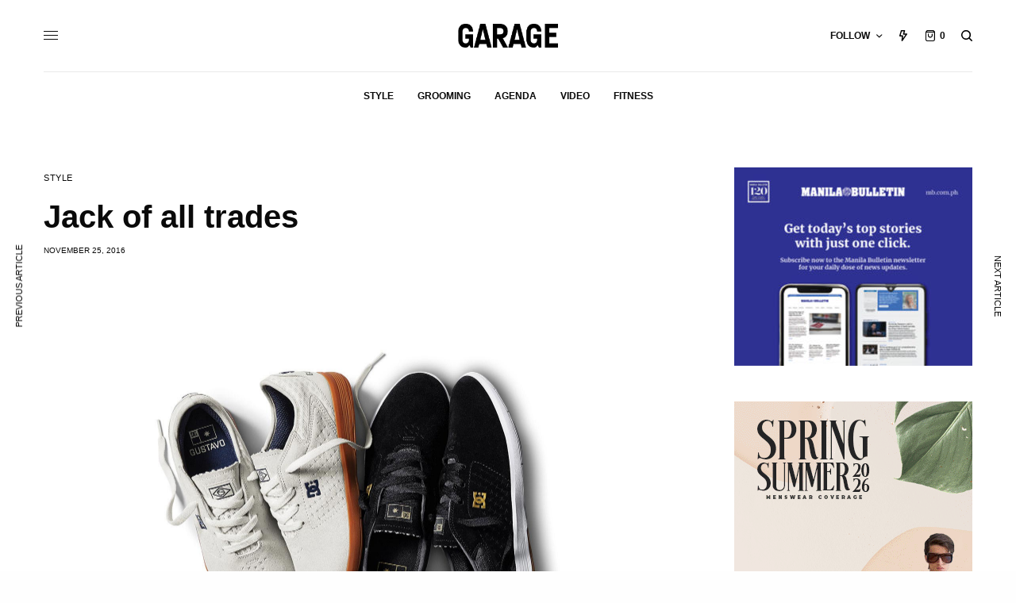

--- FILE ---
content_type: text/html; charset=UTF-8
request_url: https://garage.com.ph/2016/11/25/jack-of-all-trades/
body_size: 23115
content:
<!doctype html>
<html dir="ltr" lang="en-US" prefix="og: https://ogp.me/ns# fb: http://ogp.me/ns/fb#">
<head>
	<meta charset="UTF-8" />
	<meta name="viewport" content="width=device-width, initial-scale=1, maximum-scale=1, viewport-fit=cover">
	<link rel="profile" href="http://gmpg.org/xfn/11">
	<link rel="pingback" href="https://garage.com.ph/xmlrpc.php">
	<title>Jack of all trades - Garage</title>

		<!-- All in One SEO 4.7.1.1 - aioseo.com -->
		<meta name="description" content="DC proudly introduces the New Jack S, tailormade to fit the team’s need for optimal fit and function; it sets a new standard for cupsole performance. With an all-new outsole design featuring DC’s IMPACT-I technology and a radius sidewall for out of the box flick and feel, it’s the perfect choice for Felipe Gustavo’s exceptional blend" />
		<meta name="robots" content="max-image-preview:large" />
		<link rel="canonical" href="https://garage.com.ph/2016/11/25/jack-of-all-trades/" />
		<meta name="generator" content="All in One SEO (AIOSEO) 4.7.1.1" />
		<meta property="og:locale" content="en_US" />
		<meta property="og:site_name" content="Garage - The Modern Guy&#039;s Guide to Style" />
		<meta property="og:type" content="article" />
		<meta property="og:title" content="Jack of all trades - Garage" />
		<meta property="og:description" content="DC proudly introduces the New Jack S, tailormade to fit the team’s need for optimal fit and function; it sets a new standard for cupsole performance. With an all-new outsole design featuring DC’s IMPACT-I technology and a radius sidewall for out of the box flick and feel, it’s the perfect choice for Felipe Gustavo’s exceptional blend" />
		<meta property="og:url" content="https://garage.com.ph/2016/11/25/jack-of-all-trades/" />
		<meta property="article:published_time" content="2016-11-25T04:59:37+00:00" />
		<meta property="article:modified_time" content="2016-12-05T02:26:10+00:00" />
		<meta name="twitter:card" content="summary_large_image" />
		<meta name="twitter:title" content="Jack of all trades - Garage" />
		<meta name="twitter:description" content="DC proudly introduces the New Jack S, tailormade to fit the team’s need for optimal fit and function; it sets a new standard for cupsole performance. With an all-new outsole design featuring DC’s IMPACT-I technology and a radius sidewall for out of the box flick and feel, it’s the perfect choice for Felipe Gustavo’s exceptional blend" />
		<script type="application/ld+json" class="aioseo-schema">
			{"@context":"https:\/\/schema.org","@graph":[{"@type":"BlogPosting","@id":"https:\/\/garage.com.ph\/2016\/11\/25\/jack-of-all-trades\/#blogposting","name":"Jack of all trades - Garage","headline":"Jack of all trades","author":{"@id":"https:\/\/garage.com.ph\/author\/poy\/#author"},"publisher":{"@id":"https:\/\/garage.com.ph\/#organization"},"image":{"@type":"ImageObject","url":"https:\/\/garage.com.ph\/wp-content\/uploads\/2016\/11\/1_zoom.jpg","width":1600,"height":1067},"datePublished":"2016-11-25T04:59:37+08:00","dateModified":"2016-12-05T02:26:10+08:00","inLanguage":"en-US","mainEntityOfPage":{"@id":"https:\/\/garage.com.ph\/2016\/11\/25\/jack-of-all-trades\/#webpage"},"isPartOf":{"@id":"https:\/\/garage.com.ph\/2016\/11\/25\/jack-of-all-trades\/#webpage"},"articleSection":"Style"},{"@type":"BreadcrumbList","@id":"https:\/\/garage.com.ph\/2016\/11\/25\/jack-of-all-trades\/#breadcrumblist","itemListElement":[{"@type":"ListItem","@id":"https:\/\/garage.com.ph\/#listItem","position":1,"name":"Home","item":"https:\/\/garage.com.ph\/","nextItem":"https:\/\/garage.com.ph\/2016\/#listItem"},{"@type":"ListItem","@id":"https:\/\/garage.com.ph\/2016\/#listItem","position":2,"name":"2016","item":"https:\/\/garage.com.ph\/2016\/","nextItem":"https:\/\/garage.com.ph\/2016\/11\/#listItem","previousItem":"https:\/\/garage.com.ph\/#listItem"},{"@type":"ListItem","@id":"https:\/\/garage.com.ph\/2016\/11\/#listItem","position":3,"name":"November","item":"https:\/\/garage.com.ph\/2016\/11\/","nextItem":"https:\/\/garage.com.ph\/2016\/11\/25\/#listItem","previousItem":"https:\/\/garage.com.ph\/2016\/#listItem"},{"@type":"ListItem","@id":"https:\/\/garage.com.ph\/2016\/11\/25\/#listItem","position":4,"name":"25","item":"https:\/\/garage.com.ph\/2016\/11\/25\/","nextItem":"https:\/\/garage.com.ph\/2016\/11\/25\/jack-of-all-trades\/#listItem","previousItem":"https:\/\/garage.com.ph\/2016\/11\/#listItem"},{"@type":"ListItem","@id":"https:\/\/garage.com.ph\/2016\/11\/25\/jack-of-all-trades\/#listItem","position":5,"name":"Jack of all trades","previousItem":"https:\/\/garage.com.ph\/2016\/11\/25\/#listItem"}]},{"@type":"Organization","@id":"https:\/\/garage.com.ph\/#organization","name":"Garage","description":"The Modern Guy's Guide to Style","url":"https:\/\/garage.com.ph\/"},{"@type":"Person","@id":"https:\/\/garage.com.ph\/author\/poy\/#author","url":"https:\/\/garage.com.ph\/author\/poy\/","name":"Jerico Villamonte","image":{"@type":"ImageObject","@id":"https:\/\/garage.com.ph\/2016\/11\/25\/jack-of-all-trades\/#authorImage","url":"https:\/\/secure.gravatar.com\/avatar\/da986d8b00de9882d356f6894f93843c?s=96&d=mm&r=g","width":96,"height":96,"caption":"Jerico Villamonte"}},{"@type":"WebPage","@id":"https:\/\/garage.com.ph\/2016\/11\/25\/jack-of-all-trades\/#webpage","url":"https:\/\/garage.com.ph\/2016\/11\/25\/jack-of-all-trades\/","name":"Jack of all trades - Garage","description":"DC proudly introduces the New Jack S, tailormade to fit the team\u2019s need for optimal fit and function; it sets a new standard for cupsole performance. With an all-new outsole design featuring DC\u2019s IMPACT-I technology and a radius sidewall for out of the box flick and feel, it\u2019s the perfect choice for Felipe Gustavo\u2019s exceptional blend","inLanguage":"en-US","isPartOf":{"@id":"https:\/\/garage.com.ph\/#website"},"breadcrumb":{"@id":"https:\/\/garage.com.ph\/2016\/11\/25\/jack-of-all-trades\/#breadcrumblist"},"author":{"@id":"https:\/\/garage.com.ph\/author\/poy\/#author"},"creator":{"@id":"https:\/\/garage.com.ph\/author\/poy\/#author"},"image":{"@type":"ImageObject","url":"https:\/\/garage.com.ph\/wp-content\/uploads\/2016\/11\/1_zoom.jpg","@id":"https:\/\/garage.com.ph\/2016\/11\/25\/jack-of-all-trades\/#mainImage","width":1600,"height":1067},"primaryImageOfPage":{"@id":"https:\/\/garage.com.ph\/2016\/11\/25\/jack-of-all-trades\/#mainImage"},"datePublished":"2016-11-25T04:59:37+08:00","dateModified":"2016-12-05T02:26:10+08:00"},{"@type":"WebSite","@id":"https:\/\/garage.com.ph\/#website","url":"https:\/\/garage.com.ph\/","name":"Garage","description":"The Modern Guy's Guide to Style","inLanguage":"en-US","publisher":{"@id":"https:\/\/garage.com.ph\/#organization"}}]}
		</script>
		<!-- All in One SEO -->

<script>window._wca = window._wca || [];</script>
<link rel='dns-prefetch' href='//stats.wp.com' />
<link rel='dns-prefetch' href='//secure.gravatar.com' />
<link rel='dns-prefetch' href='//cdn.plyr.io' />
<link rel='dns-prefetch' href='//v0.wordpress.com' />
<link rel='dns-prefetch' href='//c0.wp.com' />
<link rel="alternate" type="application/rss+xml" title="Garage &raquo; Feed" href="https://garage.com.ph/feed/" />
<link rel="alternate" type="application/rss+xml" title="Garage &raquo; Comments Feed" href="https://garage.com.ph/comments/feed/" />
<link rel="alternate" type="application/rss+xml" title="Garage &raquo; Jack of all trades Comments Feed" href="https://garage.com.ph/2016/11/25/jack-of-all-trades/feed/" />
		<!-- This site uses the Google Analytics by MonsterInsights plugin v8.19 - Using Analytics tracking - https://www.monsterinsights.com/ -->
							<script src="//www.googletagmanager.com/gtag/js?id=G-JDCWL8JE5J"  data-cfasync="false" data-wpfc-render="false" type="text/javascript" async></script>
			<script data-cfasync="false" data-wpfc-render="false" type="text/javascript">
				var mi_version = '8.19';
				var mi_track_user = true;
				var mi_no_track_reason = '';
				
								var disableStrs = [
										'ga-disable-G-JDCWL8JE5J',
									];

				/* Function to detect opted out users */
				function __gtagTrackerIsOptedOut() {
					for (var index = 0; index < disableStrs.length; index++) {
						if (document.cookie.indexOf(disableStrs[index] + '=true') > -1) {
							return true;
						}
					}

					return false;
				}

				/* Disable tracking if the opt-out cookie exists. */
				if (__gtagTrackerIsOptedOut()) {
					for (var index = 0; index < disableStrs.length; index++) {
						window[disableStrs[index]] = true;
					}
				}

				/* Opt-out function */
				function __gtagTrackerOptout() {
					for (var index = 0; index < disableStrs.length; index++) {
						document.cookie = disableStrs[index] + '=true; expires=Thu, 31 Dec 2099 23:59:59 UTC; path=/';
						window[disableStrs[index]] = true;
					}
				}

				if ('undefined' === typeof gaOptout) {
					function gaOptout() {
						__gtagTrackerOptout();
					}
				}
								window.dataLayer = window.dataLayer || [];

				window.MonsterInsightsDualTracker = {
					helpers: {},
					trackers: {},
				};
				if (mi_track_user) {
					function __gtagDataLayer() {
						dataLayer.push(arguments);
					}

					function __gtagTracker(type, name, parameters) {
						if (!parameters) {
							parameters = {};
						}

						if (parameters.send_to) {
							__gtagDataLayer.apply(null, arguments);
							return;
						}

						if (type === 'event') {
														parameters.send_to = monsterinsights_frontend.v4_id;
							var hookName = name;
							if (typeof parameters['event_category'] !== 'undefined') {
								hookName = parameters['event_category'] + ':' + name;
							}

							if (typeof MonsterInsightsDualTracker.trackers[hookName] !== 'undefined') {
								MonsterInsightsDualTracker.trackers[hookName](parameters);
							} else {
								__gtagDataLayer('event', name, parameters);
							}
							
						} else {
							__gtagDataLayer.apply(null, arguments);
						}
					}

					__gtagTracker('js', new Date());
					__gtagTracker('set', {
						'developer_id.dZGIzZG': true,
											});
										__gtagTracker('config', 'G-JDCWL8JE5J', {"forceSSL":"true"} );
															window.gtag = __gtagTracker;										(function () {
						/* https://developers.google.com/analytics/devguides/collection/analyticsjs/ */
						/* ga and __gaTracker compatibility shim. */
						var noopfn = function () {
							return null;
						};
						var newtracker = function () {
							return new Tracker();
						};
						var Tracker = function () {
							return null;
						};
						var p = Tracker.prototype;
						p.get = noopfn;
						p.set = noopfn;
						p.send = function () {
							var args = Array.prototype.slice.call(arguments);
							args.unshift('send');
							__gaTracker.apply(null, args);
						};
						var __gaTracker = function () {
							var len = arguments.length;
							if (len === 0) {
								return;
							}
							var f = arguments[len - 1];
							if (typeof f !== 'object' || f === null || typeof f.hitCallback !== 'function') {
								if ('send' === arguments[0]) {
									var hitConverted, hitObject = false, action;
									if ('event' === arguments[1]) {
										if ('undefined' !== typeof arguments[3]) {
											hitObject = {
												'eventAction': arguments[3],
												'eventCategory': arguments[2],
												'eventLabel': arguments[4],
												'value': arguments[5] ? arguments[5] : 1,
											}
										}
									}
									if ('pageview' === arguments[1]) {
										if ('undefined' !== typeof arguments[2]) {
											hitObject = {
												'eventAction': 'page_view',
												'page_path': arguments[2],
											}
										}
									}
									if (typeof arguments[2] === 'object') {
										hitObject = arguments[2];
									}
									if (typeof arguments[5] === 'object') {
										Object.assign(hitObject, arguments[5]);
									}
									if ('undefined' !== typeof arguments[1].hitType) {
										hitObject = arguments[1];
										if ('pageview' === hitObject.hitType) {
											hitObject.eventAction = 'page_view';
										}
									}
									if (hitObject) {
										action = 'timing' === arguments[1].hitType ? 'timing_complete' : hitObject.eventAction;
										hitConverted = mapArgs(hitObject);
										__gtagTracker('event', action, hitConverted);
									}
								}
								return;
							}

							function mapArgs(args) {
								var arg, hit = {};
								var gaMap = {
									'eventCategory': 'event_category',
									'eventAction': 'event_action',
									'eventLabel': 'event_label',
									'eventValue': 'event_value',
									'nonInteraction': 'non_interaction',
									'timingCategory': 'event_category',
									'timingVar': 'name',
									'timingValue': 'value',
									'timingLabel': 'event_label',
									'page': 'page_path',
									'location': 'page_location',
									'title': 'page_title',
								};
								for (arg in args) {
																		if (!(!args.hasOwnProperty(arg) || !gaMap.hasOwnProperty(arg))) {
										hit[gaMap[arg]] = args[arg];
									} else {
										hit[arg] = args[arg];
									}
								}
								return hit;
							}

							try {
								f.hitCallback();
							} catch (ex) {
							}
						};
						__gaTracker.create = newtracker;
						__gaTracker.getByName = newtracker;
						__gaTracker.getAll = function () {
							return [];
						};
						__gaTracker.remove = noopfn;
						__gaTracker.loaded = true;
						window['__gaTracker'] = __gaTracker;
					})();
									} else {
										console.log("");
					(function () {
						function __gtagTracker() {
							return null;
						}

						window['__gtagTracker'] = __gtagTracker;
						window['gtag'] = __gtagTracker;
					})();
									}
			</script>
				<!-- / Google Analytics by MonsterInsights -->
		<script type="text/javascript">
window._wpemojiSettings = {"baseUrl":"https:\/\/s.w.org\/images\/core\/emoji\/14.0.0\/72x72\/","ext":".png","svgUrl":"https:\/\/s.w.org\/images\/core\/emoji\/14.0.0\/svg\/","svgExt":".svg","source":{"concatemoji":"https:\/\/garage.com.ph\/wp-includes\/js\/wp-emoji-release.min.js?ver=6.3.7"}};
/*! This file is auto-generated */
!function(i,n){var o,s,e;function c(e){try{var t={supportTests:e,timestamp:(new Date).valueOf()};sessionStorage.setItem(o,JSON.stringify(t))}catch(e){}}function p(e,t,n){e.clearRect(0,0,e.canvas.width,e.canvas.height),e.fillText(t,0,0);var t=new Uint32Array(e.getImageData(0,0,e.canvas.width,e.canvas.height).data),r=(e.clearRect(0,0,e.canvas.width,e.canvas.height),e.fillText(n,0,0),new Uint32Array(e.getImageData(0,0,e.canvas.width,e.canvas.height).data));return t.every(function(e,t){return e===r[t]})}function u(e,t,n){switch(t){case"flag":return n(e,"\ud83c\udff3\ufe0f\u200d\u26a7\ufe0f","\ud83c\udff3\ufe0f\u200b\u26a7\ufe0f")?!1:!n(e,"\ud83c\uddfa\ud83c\uddf3","\ud83c\uddfa\u200b\ud83c\uddf3")&&!n(e,"\ud83c\udff4\udb40\udc67\udb40\udc62\udb40\udc65\udb40\udc6e\udb40\udc67\udb40\udc7f","\ud83c\udff4\u200b\udb40\udc67\u200b\udb40\udc62\u200b\udb40\udc65\u200b\udb40\udc6e\u200b\udb40\udc67\u200b\udb40\udc7f");case"emoji":return!n(e,"\ud83e\udef1\ud83c\udffb\u200d\ud83e\udef2\ud83c\udfff","\ud83e\udef1\ud83c\udffb\u200b\ud83e\udef2\ud83c\udfff")}return!1}function f(e,t,n){var r="undefined"!=typeof WorkerGlobalScope&&self instanceof WorkerGlobalScope?new OffscreenCanvas(300,150):i.createElement("canvas"),a=r.getContext("2d",{willReadFrequently:!0}),o=(a.textBaseline="top",a.font="600 32px Arial",{});return e.forEach(function(e){o[e]=t(a,e,n)}),o}function t(e){var t=i.createElement("script");t.src=e,t.defer=!0,i.head.appendChild(t)}"undefined"!=typeof Promise&&(o="wpEmojiSettingsSupports",s=["flag","emoji"],n.supports={everything:!0,everythingExceptFlag:!0},e=new Promise(function(e){i.addEventListener("DOMContentLoaded",e,{once:!0})}),new Promise(function(t){var n=function(){try{var e=JSON.parse(sessionStorage.getItem(o));if("object"==typeof e&&"number"==typeof e.timestamp&&(new Date).valueOf()<e.timestamp+604800&&"object"==typeof e.supportTests)return e.supportTests}catch(e){}return null}();if(!n){if("undefined"!=typeof Worker&&"undefined"!=typeof OffscreenCanvas&&"undefined"!=typeof URL&&URL.createObjectURL&&"undefined"!=typeof Blob)try{var e="postMessage("+f.toString()+"("+[JSON.stringify(s),u.toString(),p.toString()].join(",")+"));",r=new Blob([e],{type:"text/javascript"}),a=new Worker(URL.createObjectURL(r),{name:"wpTestEmojiSupports"});return void(a.onmessage=function(e){c(n=e.data),a.terminate(),t(n)})}catch(e){}c(n=f(s,u,p))}t(n)}).then(function(e){for(var t in e)n.supports[t]=e[t],n.supports.everything=n.supports.everything&&n.supports[t],"flag"!==t&&(n.supports.everythingExceptFlag=n.supports.everythingExceptFlag&&n.supports[t]);n.supports.everythingExceptFlag=n.supports.everythingExceptFlag&&!n.supports.flag,n.DOMReady=!1,n.readyCallback=function(){n.DOMReady=!0}}).then(function(){return e}).then(function(){var e;n.supports.everything||(n.readyCallback(),(e=n.source||{}).concatemoji?t(e.concatemoji):e.wpemoji&&e.twemoji&&(t(e.twemoji),t(e.wpemoji)))}))}((window,document),window._wpemojiSettings);
</script>
<style type="text/css">
img.wp-smiley,
img.emoji {
	display: inline !important;
	border: none !important;
	box-shadow: none !important;
	height: 1em !important;
	width: 1em !important;
	margin: 0 0.07em !important;
	vertical-align: -0.1em !important;
	background: none !important;
	padding: 0 !important;
}
</style>
	<link rel='stylesheet' id='login-with-ajax-css' href='https://garage.com.ph/wp-content/plugins/login-with-ajax/widget/widget.css?ver=3.1.11' type='text/css' media='all' />
<link rel='stylesheet' id='wp-block-library-css' href='https://c0.wp.com/c/6.3.7/wp-includes/css/dist/block-library/style.min.css' type='text/css' media='all' />
<style id='wp-block-library-inline-css' type='text/css'>
.has-text-align-justify{text-align:justify;}
</style>
<link rel='stylesheet' id='jetpack-videopress-video-block-view-css' href='https://garage.com.ph/wp-content/plugins/jetpack/jetpack_vendor/automattic/jetpack-videopress/build/block-editor/blocks/video/view.css?minify=false&#038;ver=34ae973733627b74a14e' type='text/css' media='all' />
<link rel='stylesheet' id='mediaelement-css' href='https://c0.wp.com/c/6.3.7/wp-includes/js/mediaelement/mediaelementplayer-legacy.min.css' type='text/css' media='all' />
<link rel='stylesheet' id='wp-mediaelement-css' href='https://c0.wp.com/c/6.3.7/wp-includes/js/mediaelement/wp-mediaelement.min.css' type='text/css' media='all' />
<link rel='stylesheet' id='wc-blocks-vendors-style-css' href='https://c0.wp.com/p/woocommerce/8.1.3/packages/woocommerce-blocks/build/wc-blocks-vendors-style.css' type='text/css' media='all' />
<link rel='stylesheet' id='wc-all-blocks-style-css' href='https://c0.wp.com/p/woocommerce/8.1.3/packages/woocommerce-blocks/build/wc-all-blocks-style.css' type='text/css' media='all' />
<style id='classic-theme-styles-inline-css' type='text/css'>
/*! This file is auto-generated */
.wp-block-button__link{color:#fff;background-color:#32373c;border-radius:9999px;box-shadow:none;text-decoration:none;padding:calc(.667em + 2px) calc(1.333em + 2px);font-size:1.125em}.wp-block-file__button{background:#32373c;color:#fff;text-decoration:none}
</style>
<style id='global-styles-inline-css' type='text/css'>
body{--wp--preset--color--black: #000000;--wp--preset--color--cyan-bluish-gray: #abb8c3;--wp--preset--color--white: #ffffff;--wp--preset--color--pale-pink: #f78da7;--wp--preset--color--vivid-red: #cf2e2e;--wp--preset--color--luminous-vivid-orange: #ff6900;--wp--preset--color--luminous-vivid-amber: #fcb900;--wp--preset--color--light-green-cyan: #7bdcb5;--wp--preset--color--vivid-green-cyan: #00d084;--wp--preset--color--pale-cyan-blue: #8ed1fc;--wp--preset--color--vivid-cyan-blue: #0693e3;--wp--preset--color--vivid-purple: #9b51e0;--wp--preset--color--thb-accent: #eeee22;--wp--preset--gradient--vivid-cyan-blue-to-vivid-purple: linear-gradient(135deg,rgba(6,147,227,1) 0%,rgb(155,81,224) 100%);--wp--preset--gradient--light-green-cyan-to-vivid-green-cyan: linear-gradient(135deg,rgb(122,220,180) 0%,rgb(0,208,130) 100%);--wp--preset--gradient--luminous-vivid-amber-to-luminous-vivid-orange: linear-gradient(135deg,rgba(252,185,0,1) 0%,rgba(255,105,0,1) 100%);--wp--preset--gradient--luminous-vivid-orange-to-vivid-red: linear-gradient(135deg,rgba(255,105,0,1) 0%,rgb(207,46,46) 100%);--wp--preset--gradient--very-light-gray-to-cyan-bluish-gray: linear-gradient(135deg,rgb(238,238,238) 0%,rgb(169,184,195) 100%);--wp--preset--gradient--cool-to-warm-spectrum: linear-gradient(135deg,rgb(74,234,220) 0%,rgb(151,120,209) 20%,rgb(207,42,186) 40%,rgb(238,44,130) 60%,rgb(251,105,98) 80%,rgb(254,248,76) 100%);--wp--preset--gradient--blush-light-purple: linear-gradient(135deg,rgb(255,206,236) 0%,rgb(152,150,240) 100%);--wp--preset--gradient--blush-bordeaux: linear-gradient(135deg,rgb(254,205,165) 0%,rgb(254,45,45) 50%,rgb(107,0,62) 100%);--wp--preset--gradient--luminous-dusk: linear-gradient(135deg,rgb(255,203,112) 0%,rgb(199,81,192) 50%,rgb(65,88,208) 100%);--wp--preset--gradient--pale-ocean: linear-gradient(135deg,rgb(255,245,203) 0%,rgb(182,227,212) 50%,rgb(51,167,181) 100%);--wp--preset--gradient--electric-grass: linear-gradient(135deg,rgb(202,248,128) 0%,rgb(113,206,126) 100%);--wp--preset--gradient--midnight: linear-gradient(135deg,rgb(2,3,129) 0%,rgb(40,116,252) 100%);--wp--preset--font-size--small: 13px;--wp--preset--font-size--medium: 20px;--wp--preset--font-size--large: 36px;--wp--preset--font-size--x-large: 42px;--wp--preset--spacing--20: 0.44rem;--wp--preset--spacing--30: 0.67rem;--wp--preset--spacing--40: 1rem;--wp--preset--spacing--50: 1.5rem;--wp--preset--spacing--60: 2.25rem;--wp--preset--spacing--70: 3.38rem;--wp--preset--spacing--80: 5.06rem;--wp--preset--shadow--natural: 6px 6px 9px rgba(0, 0, 0, 0.2);--wp--preset--shadow--deep: 12px 12px 50px rgba(0, 0, 0, 0.4);--wp--preset--shadow--sharp: 6px 6px 0px rgba(0, 0, 0, 0.2);--wp--preset--shadow--outlined: 6px 6px 0px -3px rgba(255, 255, 255, 1), 6px 6px rgba(0, 0, 0, 1);--wp--preset--shadow--crisp: 6px 6px 0px rgba(0, 0, 0, 1);}:where(.is-layout-flex){gap: 0.5em;}:where(.is-layout-grid){gap: 0.5em;}body .is-layout-flow > .alignleft{float: left;margin-inline-start: 0;margin-inline-end: 2em;}body .is-layout-flow > .alignright{float: right;margin-inline-start: 2em;margin-inline-end: 0;}body .is-layout-flow > .aligncenter{margin-left: auto !important;margin-right: auto !important;}body .is-layout-constrained > .alignleft{float: left;margin-inline-start: 0;margin-inline-end: 2em;}body .is-layout-constrained > .alignright{float: right;margin-inline-start: 2em;margin-inline-end: 0;}body .is-layout-constrained > .aligncenter{margin-left: auto !important;margin-right: auto !important;}body .is-layout-constrained > :where(:not(.alignleft):not(.alignright):not(.alignfull)){max-width: var(--wp--style--global--content-size);margin-left: auto !important;margin-right: auto !important;}body .is-layout-constrained > .alignwide{max-width: var(--wp--style--global--wide-size);}body .is-layout-flex{display: flex;}body .is-layout-flex{flex-wrap: wrap;align-items: center;}body .is-layout-flex > *{margin: 0;}body .is-layout-grid{display: grid;}body .is-layout-grid > *{margin: 0;}:where(.wp-block-columns.is-layout-flex){gap: 2em;}:where(.wp-block-columns.is-layout-grid){gap: 2em;}:where(.wp-block-post-template.is-layout-flex){gap: 1.25em;}:where(.wp-block-post-template.is-layout-grid){gap: 1.25em;}.has-black-color{color: var(--wp--preset--color--black) !important;}.has-cyan-bluish-gray-color{color: var(--wp--preset--color--cyan-bluish-gray) !important;}.has-white-color{color: var(--wp--preset--color--white) !important;}.has-pale-pink-color{color: var(--wp--preset--color--pale-pink) !important;}.has-vivid-red-color{color: var(--wp--preset--color--vivid-red) !important;}.has-luminous-vivid-orange-color{color: var(--wp--preset--color--luminous-vivid-orange) !important;}.has-luminous-vivid-amber-color{color: var(--wp--preset--color--luminous-vivid-amber) !important;}.has-light-green-cyan-color{color: var(--wp--preset--color--light-green-cyan) !important;}.has-vivid-green-cyan-color{color: var(--wp--preset--color--vivid-green-cyan) !important;}.has-pale-cyan-blue-color{color: var(--wp--preset--color--pale-cyan-blue) !important;}.has-vivid-cyan-blue-color{color: var(--wp--preset--color--vivid-cyan-blue) !important;}.has-vivid-purple-color{color: var(--wp--preset--color--vivid-purple) !important;}.has-black-background-color{background-color: var(--wp--preset--color--black) !important;}.has-cyan-bluish-gray-background-color{background-color: var(--wp--preset--color--cyan-bluish-gray) !important;}.has-white-background-color{background-color: var(--wp--preset--color--white) !important;}.has-pale-pink-background-color{background-color: var(--wp--preset--color--pale-pink) !important;}.has-vivid-red-background-color{background-color: var(--wp--preset--color--vivid-red) !important;}.has-luminous-vivid-orange-background-color{background-color: var(--wp--preset--color--luminous-vivid-orange) !important;}.has-luminous-vivid-amber-background-color{background-color: var(--wp--preset--color--luminous-vivid-amber) !important;}.has-light-green-cyan-background-color{background-color: var(--wp--preset--color--light-green-cyan) !important;}.has-vivid-green-cyan-background-color{background-color: var(--wp--preset--color--vivid-green-cyan) !important;}.has-pale-cyan-blue-background-color{background-color: var(--wp--preset--color--pale-cyan-blue) !important;}.has-vivid-cyan-blue-background-color{background-color: var(--wp--preset--color--vivid-cyan-blue) !important;}.has-vivid-purple-background-color{background-color: var(--wp--preset--color--vivid-purple) !important;}.has-black-border-color{border-color: var(--wp--preset--color--black) !important;}.has-cyan-bluish-gray-border-color{border-color: var(--wp--preset--color--cyan-bluish-gray) !important;}.has-white-border-color{border-color: var(--wp--preset--color--white) !important;}.has-pale-pink-border-color{border-color: var(--wp--preset--color--pale-pink) !important;}.has-vivid-red-border-color{border-color: var(--wp--preset--color--vivid-red) !important;}.has-luminous-vivid-orange-border-color{border-color: var(--wp--preset--color--luminous-vivid-orange) !important;}.has-luminous-vivid-amber-border-color{border-color: var(--wp--preset--color--luminous-vivid-amber) !important;}.has-light-green-cyan-border-color{border-color: var(--wp--preset--color--light-green-cyan) !important;}.has-vivid-green-cyan-border-color{border-color: var(--wp--preset--color--vivid-green-cyan) !important;}.has-pale-cyan-blue-border-color{border-color: var(--wp--preset--color--pale-cyan-blue) !important;}.has-vivid-cyan-blue-border-color{border-color: var(--wp--preset--color--vivid-cyan-blue) !important;}.has-vivid-purple-border-color{border-color: var(--wp--preset--color--vivid-purple) !important;}.has-vivid-cyan-blue-to-vivid-purple-gradient-background{background: var(--wp--preset--gradient--vivid-cyan-blue-to-vivid-purple) !important;}.has-light-green-cyan-to-vivid-green-cyan-gradient-background{background: var(--wp--preset--gradient--light-green-cyan-to-vivid-green-cyan) !important;}.has-luminous-vivid-amber-to-luminous-vivid-orange-gradient-background{background: var(--wp--preset--gradient--luminous-vivid-amber-to-luminous-vivid-orange) !important;}.has-luminous-vivid-orange-to-vivid-red-gradient-background{background: var(--wp--preset--gradient--luminous-vivid-orange-to-vivid-red) !important;}.has-very-light-gray-to-cyan-bluish-gray-gradient-background{background: var(--wp--preset--gradient--very-light-gray-to-cyan-bluish-gray) !important;}.has-cool-to-warm-spectrum-gradient-background{background: var(--wp--preset--gradient--cool-to-warm-spectrum) !important;}.has-blush-light-purple-gradient-background{background: var(--wp--preset--gradient--blush-light-purple) !important;}.has-blush-bordeaux-gradient-background{background: var(--wp--preset--gradient--blush-bordeaux) !important;}.has-luminous-dusk-gradient-background{background: var(--wp--preset--gradient--luminous-dusk) !important;}.has-pale-ocean-gradient-background{background: var(--wp--preset--gradient--pale-ocean) !important;}.has-electric-grass-gradient-background{background: var(--wp--preset--gradient--electric-grass) !important;}.has-midnight-gradient-background{background: var(--wp--preset--gradient--midnight) !important;}.has-small-font-size{font-size: var(--wp--preset--font-size--small) !important;}.has-medium-font-size{font-size: var(--wp--preset--font-size--medium) !important;}.has-large-font-size{font-size: var(--wp--preset--font-size--large) !important;}.has-x-large-font-size{font-size: var(--wp--preset--font-size--x-large) !important;}
.wp-block-navigation a:where(:not(.wp-element-button)){color: inherit;}
:where(.wp-block-post-template.is-layout-flex){gap: 1.25em;}:where(.wp-block-post-template.is-layout-grid){gap: 1.25em;}
:where(.wp-block-columns.is-layout-flex){gap: 2em;}:where(.wp-block-columns.is-layout-grid){gap: 2em;}
.wp-block-pullquote{font-size: 1.5em;line-height: 1.6;}
</style>
<style id='woocommerce-inline-inline-css' type='text/css'>
.woocommerce form .form-row .required { visibility: visible; }
</style>
<link rel='stylesheet' id='thb-app-css' href='https://garage.com.ph/wp-content/themes/theissue/assets/css/app.css?ver=1.6.6.1' type='text/css' media='all' />
<link rel='stylesheet' id='thb-post-detail-css' href='https://garage.com.ph/wp-content/themes/theissue/assets/css/app-post-detail.css?ver=1.6.6.1' type='text/css' media='all' />
<style id='thb-post-detail-inline-css' type='text/css'>
body,h1, .h1, h2, .h2, h3, .h3, h4, .h4, h5, .h5, h6, .h6,.thb-lightbox-button .thb-lightbox-text,.post .post-category,.post.thumbnail-seealso .thb-seealso-text,.thb-entry-footer,.smart-list .smart-list-title .smart-list-count,.smart-list .thb-smart-list-content .smart-list-count,.thb-carousel.bottom-arrows .slick-bottom-arrows,.thb-hotspot-container,.thb-pin-it-container .thb-pin-it,label,input[type="text"],input[type="password"],input[type="date"],input[type="datetime"],input[type="email"],input[type="number"],input[type="search"],input[type="tel"],input[type="time"],input[type="url"],textarea,.testimonial-author,.thb-article-sponsors,input[type="submit"],submit,.button,.btn,.btn-block,.btn-text,.post .post-gallery .thb-post-icon,.post .thb-post-bottom,.woocommerce-MyAccount-navigation,.featured_image_credit,.widget .thb-widget-title,.thb-readmore .thb-readmore-title,.widget.thb_widget_instagram .thb-instagram-header,.widget.thb_widget_instagram .thb-instagram-footer,.thb-instagram-row figure .instagram-link,.widget.thb_widget_top_reviews .post .widget-review-title-holder .thb-widget-score,.thb-instagram-row figure,.widget.thb_widget_top_categories .thb-widget-category-link .thb-widget-category-name,.widget.thb_widget_twitter .thb-twitter-user,.widget.thb_widget_twitter .thb-tweet .thb-tweet-time,.widget.thb_widget_twitter .thb-tweet .thb-tweet-actions,.thb-social-links-container,.login-page-form,.woocommerce .woocommerce-form-login .lost_password,.woocommerce-message, .woocommerce-error, .woocommerce-notice, .woocommerce-info,.woocommerce-success,.select2,.woocommerce-MyAccount-content legend,.shop_table,.thb-lightbox-button .thb-lightbox-thumbs,.post.thumbnail-style6 .post-gallery .now-playing,.widget.thb_widget_top_reviews .post .widget-review-title-holder .thb-widget-score strong,.post.thumbnail-style8 .thumb_large_count,.post.thumbnail-style4 .thumb_count,.post .thb-read-more {}.post-title h1,.post-title h2,.post-title h3,.post-title h4,.post-title h5,.post-title h6 {}.post-content,.post-excerpt,.thb-article-subscribe p,.thb-article-author p,.commentlist .comment p, .commentlist .review p,.thb-executive-summary,.thb-newsletter-form p,.search-title p,.thb-product-detail .product-information .woocommerce-product-details__short-description,.widget:not(.woocommerce) p,.thb-author-info .thb-author-page-description p,.wpb_text_column,.no-vc,.woocommerce-tabs .wc-tab,.woocommerce-tabs .wc-tab p:not(.stars),.thb-pricing-table .pricing-container .pricing-description,.content404 p,.subfooter p {}.thb-full-menu {}.thb-mobile-menu,.thb-secondary-menu {}.thb-dropcap-on .post-detail .post-content>p:first-of-type:first-letter,.thb-dropcap-on .post-detail .post-content>.row:first-of-type .columns:first-of-type .wpb_text_column:first-of-type .wpb_wrapper>p:first-of-type:first-letter {}.widget.style1 .thb-widget-title,.widget.style2 .thb-widget-title,.widget.style3 .thb-widget-title {}em {}label {}input[type="submit"],submit,.button,.btn,.btn-block,.btn-text {}.article-container .post-content,.article-container .post-content p:not(.wp-block-cover-text) {font-style:normal;}.post .post-category {}.post-detail .thb-executive-summary li {}.post .post-excerpt {}.thb-full-menu>li>a:not(.logolink) {}.thb-full-menu li .sub-menu li a {}.thb-mobile-menu>li>a {}.thb-mobile-menu .sub-menu a {}.thb-secondary-menu a {}#mobile-menu .menu-footer {}#mobile-menu .thb-social-links-container .thb-social-link-wrap .thb-social-link .thb-social-icon-container {}.widget .thb-widget-title,.widget.style2 .thb-widget-title,.widget.style3 .thb-widget-title{}.footer .widget .thb-widget-title,.footer .widget.style2 .thb-widget-title,.footer .widget.style3 .thb-widget-title {}.footer .widget,.footer .widget p {}.subfooter .thb-full-menu>li>a:not(.logolink) {}.subfooter p {}.subfooter .thb-social-links-container.thb-social-horizontal .thb-social-link-wrap .thb-social-icon-container,.subfooter.style6 .thb-social-links-container.thb-social-horizontal .thb-social-link-wrap .thb-social-icon-container {}#scroll_to_top {}.search-title p {}@media screen and (min-width:1024px) {h1,.h1 {}}h1,.h1 {}@media screen and (min-width:1024px) {h2 {}}h2 {}@media screen and (min-width:1024px) {h3 {}}h3 {}@media screen and (min-width:1024px) {h4 {}}h4 {}@media screen and (min-width:1024px) {h5 {}}h5 {}h6 {}.logo-holder .logolink .logoimg {max-height:30px;}.logo-holder .logolink .logoimg[src$=".svg"] {max-height:100%;height:30px;}a:hover,h1 small, h2 small, h3 small, h4 small, h5 small, h6 small,h1 small a, h2 small a, h3 small a, h4 small a, h5 small a, h6 small a,.secondary-area .thb-follow-holder .sub-menu .subscribe_part .thb-newsletter-form h4,.secondary-area .thb-follow-holder .sub-menu .subscribe_part .thb-newsletter-form .newsletter-form .btn:hover,.thb-full-menu.thb-standard > li.current-menu-item:not(.has-hash) > a,.thb-full-menu > li > a:not(.logolink)[data-filter].active,.thb-dropdown-color-dark .thb-full-menu .sub-menu li a:hover,#mobile-menu.dark .thb-mobile-menu > li > a:hover,#mobile-menu.dark .sub-menu a:hover,#mobile-menu.dark .thb-secondary-menu a:hover,.thb-secondary-menu a:hover,.post .thb-read-more:hover,.post:not(.white-post-content) .thb-post-bottom.sponsored-bottom ul li,.post:not(.white-post-content) .thb-post-bottom .post-share:hover,.thb-dropcap-on .post-detail .post-content>p:first-of-type:first-letter,.thb-dropcap-on .post-detail .post-content>.row:first-of-type .columns:first-of-type .wpb_text_column:first-of-type .wpb_wrapper>p:first-of-type:first-letter,.post-detail .thb-executive-summary li:before,.thb-readmore p a,input[type="submit"].white:hover,.button.white:hover,.btn.white:hover,input[type="submit"].style2.accent,.button.style2.accent,.btn.style2.accent,.search-title h1 strong,.thb-author-page-meta a:hover,.widget.thb_widget_top_reviews .post .widget-review-title-holder .thb-widget-score strong,.thb-autotype .thb-autotype-entry,.thb_location_container.row .thb_location h5,.thb-page-menu li:hover a, .thb-page-menu li.current_page_item a,.thb-tabs.style3 .vc_tta-panel-heading h4 a:hover,.thb-tabs.style3 .vc_tta-panel-heading h4 a.active,.thb-tabs.style4 .vc_tta-panel-heading h4 a:hover,.thb-tabs.style4 .vc_tta-panel-heading h4 a.active,.thb-iconbox.top.type5 .iconbox-content .thb-read-more,.thb-testimonials.style7 .testimonial-author cite,.thb-testimonials.style7 .testimonial-author span,.thb-article-reactions .row .columns .thb-reaction.active .thb-reaction-count,.thb-article-sponsors .sponsored-by,.thb-cookie-bar .thb-cookie-text a,.thb-pricing-table.style2 .pricing-container .thb_pricing_head .thb-price,.thb-hotspot-container .product-hotspots .product-title .hotspots-buynow,.plyr--full-ui input[type=range],.woocommerce-checkout-payment .wc_payment_methods .wc_payment_method.payment_method_paypal .about_paypal,.has-thb-accent-color,.wp-block-button .wp-block-button__link.has-thb-accent-color {color:#eeee22;}.columns.thb-light-column .thb-newsletter-form .btn:hover,.secondary-area .thb-trending-holder .thb-full-menu li.menu-item-has-children .sub-menu .thb-trending .thb-trending-tabs a.active,.thb-full-menu.thb-line-marker > li > a:before,#mobile-menu.dark .widget.thb_widget_subscribe .btn:hover,.post .thb-read-more:after,.post.style4 .post-gallery:after,.post.style5 .post-inner-content,.post.style13 .post-gallery:after,.smart-list .smart-list-title .smart-list-count,.smart-list.smart-list-v3 .thb-smart-list-nav .arrow:not(.disabled):hover,.thb-custom-checkbox input[type="checkbox"]:checked + label:before,input[type="submit"]:not(.white):not(.grey):not(.style2):not(.white):not(.add_to_cart_button):not(.accent):hover,.button:not(.white):not(.grey):not(.style2):not(.white):not(.add_to_cart_button):not(.accent):hover,.btn:not(.white):not(.grey):not(.style2):not(.white):not(.add_to_cart_button):not(.accent):hover,input[type="submit"].grey:hover,.button.grey:hover,.btn.grey:hover,input[type="submit"].accent, input[type="submit"].checkout,.button.accent,.button.checkout,.btn.accent,.btn.checkout,input[type="submit"].style2.accent:hover,.button.style2.accent:hover,.btn.style2.accent:hover,.btn-text.style3 .circle-btn,.widget.thb_widget_top_categories .thb-widget-category-link:hover .thb-widget-category-name,.thb-progressbar .thb-progress span,.thb-page-menu.style1 li:hover a, .thb-page-menu.style1 li.current_page_item a,.thb-client-row.thb-opacity.with-accent .thb-client:hover,.thb-client-row .style4 .accent-color,.thb-tabs.style1 .vc_tta-panel-heading h4 a:before,.thb-testimonials.style7 .thb-carousel .slick-dots .select,.thb-categorylinks.style2 a:after,.thb-category-card:hover,.thb-hotspot-container .thb-hotspot.pin-accent,.pagination ul .page-numbers.current, .pagination ul .page-numbers:not(.dots):hover,.pagination .nav-links .page-numbers.current,.pagination .nav-links .page-numbers:not(.dots):hover,.woocommerce-pagination ul .page-numbers.current,.woocommerce-pagination ul .page-numbers:not(.dots):hover,.woocommerce-pagination .nav-links .page-numbers.current,.woocommerce-pagination .nav-links .page-numbers:not(.dots):hover,.plyr__control--overlaid,.plyr--video .plyr__control.plyr__tab-focus, .plyr--video .plyr__control:hover, .plyr--video .plyr__control[aria-expanded=true],.badge.onsale,.demo_store,.products .product .product_after_title .button:hover:after,.woocommerce-MyAccount-navigation ul li:hover a, .woocommerce-MyAccount-navigation ul li.is-active a,.has-thb-accent-background-color,.wp-block-button .wp-block-button__link.has-thb-accent-background-color {background-color:#eeee22;}.thb-dark-mode-on .btn.grey:hover,.thb-dark-mode-on .thb-pricing-table.style2 .pricing-container .btn:hover,.thb-dark-mode-on .woocommerce-checkout-payment .wc_payment_methods+.place-order .button:hover {background-color:#eeee22;}input[type="submit"].accent:hover, input[type="submit"].checkout:hover,.button.accent:hover,.button.checkout:hover,.btn.accent:hover,.btn.checkout:hover {background-color:#d6d61f;}.post-detail .post-split-title-container,.thb-article-reactions .row .columns .thb-reaction.active .thb-reaction-image,.secondary-area .thb-follow-holder .sub-menu .subscribe_part {background-color:rgba(238,238,34, 0.05) !important;}.post.style6.style6-bg .post-inner-content {background-color:rgba(238,238,34, 0.15);}.thb-lightbox-button:hover {background-color:rgba(238,238,34, 0.05);}.thb-tabs.style3 .vc_tta-panel-heading h4 a:before {background-color:rgba(238,238,34, 0.4);}.secondary-area .thb-trending-holder .thb-full-menu li.menu-item-has-children .sub-menu .thb-trending .thb-trending-tabs a.active,.post .post-title a:hover > span,.post.sticky .post-title a>span,.thb-lightbox-button:hover,.thb-custom-checkbox label:before,input[type="submit"].style2.accent,.button.style2.accent,.btn.style2.accent,.thb-page-menu.style1 li:hover a, .thb-page-menu.style1 li.current_page_item a,.thb-client-row.has-border.thb-opacity.with-accent .thb-client:hover,.thb-iconbox.top.type5,.thb-article-reactions .row .columns .thb-reaction:hover .thb-reaction-image,.thb-article-reactions .row .columns .thb-reaction.active .thb-reaction-image,.pagination ul .page-numbers.current, .pagination ul .page-numbers:not(.dots):hover,.pagination .nav-links .page-numbers.current,.pagination .nav-links .page-numbers:not(.dots):hover,.woocommerce-pagination ul .page-numbers.current,.woocommerce-pagination ul .page-numbers:not(.dots):hover,.woocommerce-pagination .nav-links .page-numbers.current,.woocommerce-pagination .nav-links .page-numbers:not(.dots):hover,.woocommerce-MyAccount-navigation ul li:hover a, .woocommerce-MyAccount-navigation ul li.is-active a {border-color:#eeee22;}.thb-page-menu.style1 li:hover + li a, .thb-page-menu.style1 li.current_page_item + li a,.woocommerce-MyAccount-navigation ul li:hover + li a, .woocommerce-MyAccount-navigation ul li.is-active + li a {border-top-color:#eeee22;}.text-underline-style:after, .post-detail .post-content > p > a:after, .post-detail .post-content>ul:not([class])>li>a:after, .post-detail .post-content>ol:not([class])>li>a:after, .wpb_text_column p > a:after, .smart-list .thb-smart-list-content p > a:after, .post-gallery-content .thb-content-row .columns.image-text p>a:after {border-bottom-color:#eeee22;}.secondary-area .thb-trending-holder .thb-full-menu li.menu-item-has-children .sub-menu .thb-trending .thb-trending-tabs a.active + a {border-left-color:#eeee22;}.header.fixed .thb-reading-indicator .thb-indicator .indicator-hover,.header.fixed .thb-reading-indicator .thb-indicator .indicator-arrow,.commentlist .comment .reply a:hover svg path,.commentlist .review .reply a:hover svg path,.btn-text.style4 .arrow svg:first-child,.thb-iconbox.top.type5 .iconbox-content .thb-read-more svg,.thb-iconbox.top.type5 .iconbox-content .thb-read-more svg .bar,.thb-article-review.style2 .thb-article-figure .thb-average .thb-hexagon path {fill:#eeee22;}@media screen and (-ms-high-contrast:active), (-ms-high-contrast:none) {.header.fixed .thb-reading-indicator:hover .thb-indicator .indicator-hover {fill:#eeee22;}}.header.fixed .thb-reading-indicator .thb-indicator .indicator-fill {stroke:#eeee22;}.thb-tabs.style2 .vc_tta-panel-heading h4 a.active {-moz-box-shadow:inset 0 -3px 0 #eeee22, 0 1px 0 #eeee22;-webkit-box-shadow:inset 0 -3px 0 #eeee22, 0 1px 0 #eeee22;box-shadow:inset 0 -3px 0 #eeee22, 0 1px 0 #eeee22;}.page-id-34 #wrapper div[role="main"],.postid-34 #wrapper div[role="main"] {}
</style>
<link rel='stylesheet' id='thb-woocommerce-css' href='https://garage.com.ph/wp-content/themes/theissue/assets/css/app-woocommerce.css?ver=1.6.6.1' type='text/css' media='all' />
<link rel='stylesheet' id='thb-style-css' href='https://garage.com.ph/wp-content/themes/theissue/style.css?ver=1.6.6.1' type='text/css' media='all' />
<link rel='stylesheet' id='jetpack_css-css' href='https://c0.wp.com/p/jetpack/12.5.1/css/jetpack.css' type='text/css' media='all' />
<script type='text/javascript' src='https://c0.wp.com/c/6.3.7/wp-includes/js/jquery/jquery.min.js' id='jquery-core-js'></script>
<script type='text/javascript' src='https://c0.wp.com/c/6.3.7/wp-includes/js/jquery/jquery-migrate.min.js' id='jquery-migrate-js'></script>
<script type='text/javascript' id='login-with-ajax-js-extra'>
/* <![CDATA[ */
var LWA = {"ajaxurl":"https:\/\/garage.com.ph\/wp-admin\/admin-ajax.php"};
/* ]]> */
</script>
<script type='text/javascript' src='https://garage.com.ph/wp-content/plugins/login-with-ajax/widget/login-with-ajax.js?ver=3.1.11' id='login-with-ajax-js'></script>
<script type='text/javascript' src='https://garage.com.ph/wp-content/plugins/google-analytics-for-wordpress/assets/js/frontend-gtag.min.js?ver=8.19' id='monsterinsights-frontend-script-js'></script>
<script data-cfasync="false" data-wpfc-render="false" type="text/javascript" id='monsterinsights-frontend-script-js-extra'>/* <![CDATA[ */
var monsterinsights_frontend = {"js_events_tracking":"true","download_extensions":"doc,pdf,ppt,zip,xls,docx,pptx,xlsx","inbound_paths":"[]","home_url":"https:\/\/garage.com.ph","hash_tracking":"false","v4_id":"G-JDCWL8JE5J"};/* ]]> */
</script>
<script defer type='text/javascript' src='https://stats.wp.com/s-202604.js' id='woocommerce-analytics-js'></script>
<link rel="https://api.w.org/" href="https://garage.com.ph/wp-json/" /><link rel="alternate" type="application/json" href="https://garage.com.ph/wp-json/wp/v2/posts/34" /><link rel="EditURI" type="application/rsd+xml" title="RSD" href="https://garage.com.ph/xmlrpc.php?rsd" />
<meta name="generator" content="WordPress 6.3.7" />
<meta name="generator" content="WooCommerce 8.1.3" />
<link rel='shortlink' href='https://wp.me/pasGpa-y' />
<link rel="alternate" type="application/json+oembed" href="https://garage.com.ph/wp-json/oembed/1.0/embed?url=https%3A%2F%2Fgarage.com.ph%2F2016%2F11%2F25%2Fjack-of-all-trades%2F" />
<link rel="alternate" type="text/xml+oembed" href="https://garage.com.ph/wp-json/oembed/1.0/embed?url=https%3A%2F%2Fgarage.com.ph%2F2016%2F11%2F25%2Fjack-of-all-trades%2F&#038;format=xml" />
	<style>img#wpstats{display:none}</style>
			<noscript><style>.woocommerce-product-gallery{ opacity: 1 !important; }</style></noscript>
	<style type="text/css">
body.custom-background #wrapper div[role="main"] { background-color: #ffffff; }
</style>
	<link rel="icon" href="https://garage.com.ph/wp-content/uploads/2016/11/cropped-Garage-Square-32x32.png" sizes="32x32" />
<link rel="icon" href="https://garage.com.ph/wp-content/uploads/2016/11/cropped-Garage-Square-192x192.png" sizes="192x192" />
<link rel="apple-touch-icon" href="https://garage.com.ph/wp-content/uploads/2016/11/cropped-Garage-Square-180x180.png" />
<meta name="msapplication-TileImage" content="https://garage.com.ph/wp-content/uploads/2016/11/cropped-Garage-Square-270x270.png" />
<noscript><style> .wpb_animate_when_almost_visible { opacity: 1; }</style></noscript>
<!-- START - Open Graph and Twitter Card Tags 3.1.2 -->
 <!-- Facebook Open Graph -->
  <meta property="og:locale" content="en_US"/>
  <meta property="og:site_name" content="Garage"/>
  <meta property="og:title" content="Jack of all trades"/>
  <meta property="og:url" content="https://garage.com.ph/2016/11/25/jack-of-all-trades/"/>
  <meta property="og:type" content="article"/>
  <meta property="og:description" content="DC proudly introduces the New Jack S, tailormade to fit the team’s need for optimal fit and function; it sets a new standard for cupsole performance. With an all-new outsole design featuring DC’s IMPACT-I technology and a radius sidewall for out of the box flick and feel, it’s the perfect choice for"/>
  <meta property="og:image" content="https://garage.com.ph/wp-content/uploads/2016/11/1_zoom.jpg"/>
  <meta property="og:image:url" content="https://garage.com.ph/wp-content/uploads/2016/11/1_zoom.jpg"/>
  <meta property="og:image:secure_url" content="https://garage.com.ph/wp-content/uploads/2016/11/1_zoom.jpg"/>
  <meta property="article:published_time" content="2016-11-25T04:59:37+08:00"/>
  <meta property="article:modified_time" content="2016-12-05T02:26:10+08:00" />
  <meta property="og:updated_time" content="2016-12-05T02:26:10+08:00" />
  <meta property="article:section" content="Style"/>
 <!-- Google+ / Schema.org -->
  <meta itemprop="name" content="Jack of all trades"/>
  <meta itemprop="headline" content="Jack of all trades"/>
  <meta itemprop="description" content="DC proudly introduces the New Jack S, tailormade to fit the team’s need for optimal fit and function; it sets a new standard for cupsole performance. With an all-new outsole design featuring DC’s IMPACT-I technology and a radius sidewall for out of the box flick and feel, it’s the perfect choice for"/>
  <meta itemprop="image" content="https://garage.com.ph/wp-content/uploads/2016/11/1_zoom.jpg"/>
  <meta itemprop="datePublished" content="2016-11-25"/>
  <meta itemprop="dateModified" content="2016-12-05T02:26:10+08:00" />
  <meta itemprop="author" content="Jerico Villamonte"/>
  <!--<meta itemprop="publisher" content="Garage"/>--> <!-- To solve: The attribute publisher.itemtype has an invalid value -->
 <!-- Twitter Cards -->
  <meta name="twitter:title" content="Jack of all trades"/>
  <meta name="twitter:url" content="https://garage.com.ph/2016/11/25/jack-of-all-trades/"/>
  <meta name="twitter:description" content="DC proudly introduces the New Jack S, tailormade to fit the team’s need for optimal fit and function; it sets a new standard for cupsole performance. With an all-new outsole design featuring DC’s IMPACT-I technology and a radius sidewall for out of the box flick and feel, it’s the perfect choice for"/>
  <meta name="twitter:image" content="https://garage.com.ph/wp-content/uploads/2016/11/1_zoom.jpg"/>
  <meta name="twitter:card" content="summary_large_image"/>
 <!-- SEO -->
 <!-- Misc. tags -->
 <!-- is_singular -->
<!-- END - Open Graph and Twitter Card Tags 3.1.2 -->
	
<style id="wpforms-css-vars-root">
				:root {
					--wpforms-field-border-radius: 3px;
--wpforms-field-border-style: solid;
--wpforms-field-border-size: 1px;
--wpforms-field-background-color: #ffffff;
--wpforms-field-border-color: rgba( 0, 0, 0, 0.25 );
--wpforms-field-border-color-spare: rgba( 0, 0, 0, 0.25 );
--wpforms-field-text-color: rgba( 0, 0, 0, 0.7 );
--wpforms-field-menu-color: #ffffff;
--wpforms-label-color: rgba( 0, 0, 0, 0.85 );
--wpforms-label-sublabel-color: rgba( 0, 0, 0, 0.55 );
--wpforms-label-error-color: #d63637;
--wpforms-button-border-radius: 3px;
--wpforms-button-border-style: none;
--wpforms-button-border-size: 1px;
--wpforms-button-background-color: #066aab;
--wpforms-button-border-color: #066aab;
--wpforms-button-text-color: #ffffff;
--wpforms-page-break-color: #066aab;
--wpforms-background-image: none;
--wpforms-background-position: center center;
--wpforms-background-repeat: no-repeat;
--wpforms-background-size: cover;
--wpforms-background-width: 100px;
--wpforms-background-height: 100px;
--wpforms-background-color: rgba( 0, 0, 0, 0 );
--wpforms-background-url: none;
--wpforms-container-padding: 0px;
--wpforms-container-border-style: none;
--wpforms-container-border-width: 1px;
--wpforms-container-border-color: #000000;
--wpforms-container-border-radius: 3px;
--wpforms-field-size-input-height: 43px;
--wpforms-field-size-input-spacing: 15px;
--wpforms-field-size-font-size: 16px;
--wpforms-field-size-line-height: 19px;
--wpforms-field-size-padding-h: 14px;
--wpforms-field-size-checkbox-size: 16px;
--wpforms-field-size-sublabel-spacing: 5px;
--wpforms-field-size-icon-size: 1;
--wpforms-label-size-font-size: 16px;
--wpforms-label-size-line-height: 19px;
--wpforms-label-size-sublabel-font-size: 14px;
--wpforms-label-size-sublabel-line-height: 17px;
--wpforms-button-size-font-size: 17px;
--wpforms-button-size-height: 41px;
--wpforms-button-size-padding-h: 15px;
--wpforms-button-size-margin-top: 10px;
--wpforms-container-shadow-size-box-shadow: none;

				}
			</style></head>
<body class="post-template-default single single-post postid-34 single-format-standard theme-theissue woocommerce-no-js thb-dropcap-off fixed-header-on fixed-header-scroll-on thb-dropdown-color-dark right-click-on thb-borders-off thb-pinit-on thb-boxed-off thb-dark-mode-off thb-capitalize-off thb-parallax-on thb-single-product-ajax-on thb-article-sidebar-mobile-off wpb-js-composer js-comp-ver-6.5.0 vc_responsive">
<!-- Start Wrapper -->
<div id="wrapper" class="thb-page-transition-on">

			<!-- Start Fixed Header -->
		<header class="header fixed fixed-article header-full-width fixed-header-full-width-on light-header thb-fixed-shadow-style1">
	<div class="row full-width-row">
		<div class="small-12 columns">
			<div class="thb-navbar">
				<div class="fixed-logo-holder">
						<div class="mobile-toggle-holder">
		<div class="mobile-toggle">
			<span></span><span></span><span></span>
		</div>
	</div>
							<div class="logo-holder fixed-logo-holder">
		<a href="https://garage.com.ph/" class="logolink" title="Garage">
			<img src="https://garage.com.ph/wp-content/uploads/2017/08/garage-logo.jpg" class="logoimg logo-dark" alt="Garage" data-logo-alt="https://garage.com.ph/wp-content/uploads/2017/08/garage-logo.jpg" />
		</a>
	</div>
					</div>
				<div class="fixed-title-holder">
					<span>Now Reading</span>
					<div class="fixed-article-title">
					<h6 id="page-title">Jack of all trades</h6>
					</div>
				</div>
				<div class="fixed-article-shares">
									</div>
			</div>
		</div>
	</div>
			<div class="thb-reading-indicator">
			<svg version="1.1" class="thb-indicator" xmlns:cc="http://creativecommons.org/ns#" xmlns:dc="http://purl.org/dc/elements/1.1/" xmlns:inkscape="http://www.inkscape.org/namespaces/inkscape" xmlns:rdf="http://www.w3.org/1999/02/22-rdf-syntax-ns#" xmlns:sodipodi="http://sodipodi.sourceforge.net/DTD/sodipodi-0.dtd" xmlns:svg="http://www.w3.org/2000/svg"
	 xmlns="http://www.w3.org/2000/svg" xmlns:xlink="http://www.w3.org/1999/xlink" x="0px" y="0px" viewBox="0 0 88 88"
	 style="enable-background:new 0 0 88 88;" xml:space="preserve">

<circle class="indicator-base" clip-path="url(#cut-off-bottom)" cx="44" cy="44" r="44"/>
<circle class="indicator-fill" clip-path="url(#cut-off-bottom)" cx="44" cy="44" r="44"/>
<circle class="indicator-hover" cx="44" cy="44" r="34"/>
<path class="indicator-arrow" d="M44,56c-0.3,0-0.8-0.2-1.1-0.4l-7.4-6.6c-0.7-0.5-0.7-1.6-0.1-2.3C36,46,37,46,37.7,46.5l4.7,4.3V33.6
	c0-0.9,0.7-1.6,1.6-1.6c0.9,0,1.6,0.7,1.6,1.6v17.2l4.7-4.3c0.6-0.6,1.7-0.5,2.3,0.2c0.6,0.7,0.5,1.7-0.1,2.2l-7.4,6.6
	C44.7,55.9,44.3,56,44,56L44,56z"/>
<defs>
	<clipPath id="cut-off-bottom">
			<path class="st1" d="M44,0C44,0,44,0,44,0c-1.1,0-2,0.9-2,2v5.2c0,1.1,0.8,2,1.9,2c1.1,0,2-0.8,2-1.9c0,0,0,0,0-0.1V2
				C46,0.9,45.1,0,44,0z"/>
			<path class="st1" d="M44,78.9C44,78.9,44,78.9,44,78.9c-1.1,0-2,0.9-2,2V86c0,1.1,0.8,2,1.9,2s2-0.8,2-1.9c0,0,0,0,0-0.1v-5.2
				C46,79.8,45.1,78.9,44,78.9z"/>
			<path class="st1" d="M55.4,1.5c-0.1,0-0.3-0.1-0.4-0.1c-0.9,0-1.8,0.6-2,1.5l-1.3,5c-0.3,1,0.3,2.1,1.4,2.4c1,0.3,2.1-0.3,2.4-1.4
				c0,0,0,0,0,0l1.3-5C57.1,2.9,56.5,1.8,55.4,1.5z"/>
			<path class="st1" d="M35,77.7c-0.1,0-0.3-0.1-0.4-0.1c-0.9,0-1.8,0.6-2,1.5l-1.3,5c-0.3,1,0.3,2.1,1.4,2.4c1,0.3,2.1-0.3,2.4-1.4
				c0,0,0,0,0,0l1.3-5C36.6,79.1,36,78,35,77.7z"/>
			<path class="st1" d="M66,5.9c-0.3-0.2-0.6-0.3-1-0.3c-0.7,0-1.4,0.4-1.7,1l-2.6,4.5c-0.5,0.9-0.2,2.1,0.7,2.7
				c0.9,0.5,2.1,0.2,2.7-0.7c0,0,0,0,0,0l2.6-4.5C67.3,7.7,67,6.5,66,5.9z"/>
			<path class="st1" d="M26.6,74.2c-0.3-0.2-0.6-0.3-1-0.3c-0.7,0-1.4,0.4-1.7,1l-2.6,4.5c-0.5,0.9-0.2,2.1,0.7,2.7s2.1,0.2,2.7-0.7
				c0,0,0,0,0,0l2.6-4.5C27.8,76,27.5,74.8,26.6,74.2z"/>
			<path class="st1" d="M71.4,19.4C71.4,19.4,71.4,19.3,71.4,19.4l3.7-3.7c0.8-0.8,0.8-2,0-2.8c-0.4-0.4-0.9-0.6-1.5-0.6v0
				c-0.5,0-1,0.2-1.3,0.6l-3.7,3.7c-0.8,0.8-0.8,2,0,2.8C69.4,20.1,70.6,20.1,71.4,19.4z"/>
			<path class="st1" d="M17.9,68.1c-0.5,0-1,0.2-1.3,0.6l-3.7,3.7c-0.8,0.8-0.8,2,0,2.8s2,0.8,2.8,0c0,0,0,0,0,0l3.7-3.7
				c0.8-0.8,0.8-2,0-2.8C19,68.3,18.4,68.1,17.9,68.1z"/>
			<path class="st1" d="M74.2,26.5c0.5,0.9,1.7,1.3,2.7,0.8c0,0,0,0,0.1,0l4.5-2.6c0.9-0.5,1.3-1.7,0.8-2.7c-0.3-0.6-1-1-1.6-1v0
				c-0.4,0-0.7,0.1-1.1,0.3l-4.5,2.6C74,24.4,73.6,25.6,74.2,26.5z"/>
			<path class="st1" d="M13.8,61.5c-0.3-0.6-1-1-1.6-1v0c-0.4,0-0.7,0.1-1.1,0.3l-4.5,2.6C5.7,63.8,5.3,65,5.9,66
				c0.5,0.9,1.7,1.3,2.7,0.8c0,0,0,0,0.1,0l4.5-2.6C14,63.6,14.3,62.4,13.8,61.5z"/>
			<path class="st1" d="M77.7,34.9c0.3,1,1.3,1.7,2.4,1.4c0,0,0,0,0.1,0l5-1.3c1-0.3,1.7-1.3,1.4-2.4c-0.2-0.9-1-1.5-1.9-1.5v0
				c-0.2,0-0.4,0-0.5,0.1l-5,1.3C78,32.8,77.4,33.9,77.7,34.9z"/>
			<path class="st1" d="M10.3,53c-0.2-0.9-1-1.5-1.9-1.5v0c-0.2,0-0.4,0-0.5,0.1l-5,1.3c-1,0.3-1.7,1.3-1.4,2.4c0.3,1,1.3,1.7,2.4,1.4
				c0,0,0,0,0.1,0l5-1.3C10,55.2,10.6,54.1,10.3,53z"/>
			<path class="st1" d="M86.1,42C86.1,42,86,42,86.1,42h-5.2c-1.1,0-2,0.8-2,1.9c0,1.1,0.8,2,1.9,2c0,0,0,0,0.1,0H86
				c1.1,0,2-0.8,2-1.9S87.1,42.1,86.1,42z"/>
			<path class="st1" d="M2,46h5.2c1.1,0,2-0.8,2-1.9c0-1.1-0.8-2-1.9-2c0,0,0,0-0.1,0H2c-1.1,0-2,0.8-2,1.9S0.9,45.9,2,46
				C1.9,46,2,46,2,46z"/>
			<path class="st1" d="M85.2,53C85.1,53,85.1,53,85.2,53l-5.1-1.4c-0.2-0.1-0.4-0.1-0.6-0.1v0c-1.1,0-1.9,0.9-1.9,2
				c0,0.9,0.6,1.6,1.5,1.8l5,1.3c1,0.3,2.1-0.3,2.4-1.3C86.8,54.4,86.2,53.3,85.2,53z"/>
			<path class="st1" d="M2.9,35l5,1.3c1,0.3,2.1-0.3,2.4-1.3c0.3-1-0.3-2.1-1.3-2.4c0,0,0,0-0.1,0l-5-1.3c-0.2-0.1-0.4-0.1-0.6-0.1
				c-1.1,0-1.9,0.9-1.9,2C1.4,34,2.1,34.8,2.9,35z"/>
			<path class="st1" d="M81.4,63.3C81.4,63.3,81.4,63.3,81.4,63.3l-4.5-2.6c-0.3-0.2-0.6-0.3-0.9-0.3c-1.1,0-2,0.8-2,1.9
				c0,0.7,0.4,1.4,1,1.8l4.5,2.6c0.9,0.6,2.1,0.3,2.7-0.7C82.6,65.1,82.3,63.9,81.4,63.3z"/>
			<path class="st1" d="M6.6,24.7l4.5,2.6c0.9,0.6,2.1,0.3,2.7-0.7s0.3-2.1-0.7-2.7c0,0,0,0-0.1,0l-4.5-2.6C8.3,21.1,8,21,7.7,21v0
				c-1.1,0-2,0.8-2,1.9C5.6,23.6,6,24.3,6.6,24.7z"/>
			<path class="st1" d="M75.1,72.3l-3.7-3.7c-0.4-0.4-0.9-0.6-1.4-0.6v0c-1.1,0-2,0.9-2,2c0,0.5,0.2,1,0.6,1.4l3.7,3.7
				c0.8,0.8,2,0.8,2.8,0C75.9,74.4,75.9,73.2,75.1,72.3C75.1,72.4,75.1,72.3,75.1,72.3z"/>
			<path class="st1" d="M19.3,16.6l-3.7-3.7c-0.4-0.4-0.9-0.6-1.4-0.6v0c-1.1,0-2,0.9-2,2c0,0.5,0.2,1,0.6,1.4l3.7,3.7
				c0.8,0.8,2,0.8,2.8,0S20.1,17.4,19.3,16.6C19.4,16.6,19.3,16.6,19.3,16.6z"/>
			<path class="st1" d="M66.7,79.4l-2.6-4.5c-0.4-0.6-1-1-1.8-1v0c-1.1,0-1.9,1-1.9,2c0,0.3,0.1,0.6,0.3,0.9l2.6,4.5
				c0.5,0.9,1.7,1.3,2.7,0.7S67.3,80.4,66.7,79.4C66.7,79.4,66.7,79.4,66.7,79.4z"/>
			<path class="st1" d="M23.9,13.1c0.5,0.9,1.7,1.3,2.7,0.7c0.9-0.5,1.3-1.7,0.7-2.7c0,0,0,0,0,0l-2.6-4.5c-0.4-0.6-1-1-1.8-1
				c-1.1,0-1.9,0.9-1.9,2c0,0.3,0.1,0.6,0.3,0.9L23.9,13.1z"/>
			<path class="st1" d="M56.8,84.1l-1.3-5c-0.2-0.9-1-1.5-1.8-1.5c-1.1,0-2,0.8-2,1.9c0,0.2,0,0.4,0.1,0.6l1.3,5
				c0.3,1,1.3,1.7,2.4,1.4C56.4,86.2,57,85.2,56.8,84.1C56.8,84.1,56.8,84.1,56.8,84.1z"/>
			<path class="st1" d="M32.6,8.9c0.3,1,1.3,1.7,2.4,1.4c1-0.3,1.7-1.3,1.4-2.4c0,0,0,0,0,0l-1.3-5c-0.2-0.9-1-1.5-1.8-1.5
				c-1.1,0-2,0.8-2,1.9c0,0.2,0,0.4,0.1,0.6L32.6,8.9z"/>
	</clipPath>
</defs>
</svg>
		</div>
	</header>
		<!-- End Fixed Header -->
				<div class="mobile-header-holder">
	<header class="header header-mobile header-mobile-style1 light-header">
	<div class="row">
		<div class="small-3 columns">
			<div class="mobile-toggle-holder">
		<div class="mobile-toggle">
			<span></span><span></span><span></span>
		</div>
	</div>
			</div>
		<div class="small-6 columns">
			<div class="logo-holder mobile-logo-holder">
		<a href="https://garage.com.ph/" class="logolink" title="Garage">
			<img src="https://garage.com.ph/wp-content/uploads/2017/08/garage-logo.jpg" class="logoimg logo-dark" alt="Garage" data-logo-alt="https://garage.com.ph/wp-content/uploads/2017/08/garage-logo.jpg" />
		</a>
	</div>
			</div>
		<div class="small-3 columns">
			<div class="secondary-area">
			<div class="thb-cart-holder">
	<ul class="thb-full-menu thb-standard">
		<li class="menu-item-has-children">
		<a><svg version="1.1" class="thb-cart-icon" xmlns="http://www.w3.org/2000/svg" xmlns:xlink="http://www.w3.org/1999/xlink" x="0px" y="0px"
	 viewBox="0 0 12 14" enable-background="new 0 0 12 14" xml:space="preserve"><path d="M12,2.3c0-0.1,0-0.3-0.1-0.4l-1.6-1.8C10.1,0,10,0,9.8,0H2.1C2,0,1.8,0,1.7,0.2L0.1,2C0,2,0,2.1,0,2.3h0v9.5
			C0,13,0.9,14,2.1,14h7.6c1.2,0,2.2-1,2.2-2.2L12,2.3L12,2.3z M2.4,1.1h7.1l0.6,0.7H1.8L2.4,1.1z M10.8,11.8c0,0.6-0.5,1.1-1,1.1
			H2.1c-0.6,0-1-0.5-1-1.1V2.9h9.7V11.8z M6,9.6c1.7,0,3-1.4,3-3.1V4.9c0-0.3-0.3-0.6-0.6-0.6c-0.3,0-0.6,0.3-0.6,0.6v1.6
			C7.9,7.6,7,8.4,6,8.4c-1.1,0-1.9-0.9-1.9-1.9V4.9c0-0.3-0.3-0.6-0.6-0.6c-0.3,0-0.6,0.3-0.6,0.6v1.6C2.9,8.2,4.3,9.6,6,9.6z"/></svg> <span class="float_count">0</span></a>
									<div class="sub-menu">
						<div class="widget woocommerce widget_shopping_cart"><div class="widget_shopping_cart_content"></div></div>					</div>
						</li>
	</ul>
	</div>
			<div class="thb-search-holder">
		<svg version="1.1" class="thb-search-icon" xmlns="http://www.w3.org/2000/svg" xmlns:xlink="http://www.w3.org/1999/xlink" x="0px" y="0px" viewBox="0 0 14 14" enable-background="new 0 0 14 14" xml:space="preserve" width="14" height="14">
		<path d="M13.8,12.7l-3-3c0.8-1,1.3-2.3,1.3-3.8c0-3.3-2.7-6-6.1-6C2.7,0,0,2.7,0,6c0,3.3,2.7,6,6.1,6c1.4,0,2.6-0.5,3.6-1.2l3,3
			c0.1,0.1,0.3,0.2,0.5,0.2c0.2,0,0.4-0.1,0.5-0.2C14.1,13.5,14.1,13,13.8,12.7z M1.5,6c0-2.5,2-4.5,4.5-4.5c2.5,0,4.5,2,4.5,4.5
			c0,2.5-2,4.5-4.5,4.5C3.5,10.5,1.5,8.5,1.5,6z"/>
</svg>
	</div>

		</div>
			</div>
	</div>
	</header>
</div>
			<!-- Start Header -->
		<header class="header style2 thb-main-header light-header">
	<div class="row">
	<div class="small-4 columns">
			<div class="mobile-toggle-holder">
		<div class="mobile-toggle">
			<span></span><span></span><span></span>
		</div>
	</div>
				</div>
		<div class="small-4 columns">
			<div class="logo-holder">
		<a href="https://garage.com.ph/" class="logolink" title="Garage">
			<img src="https://garage.com.ph/wp-content/uploads/2017/08/garage-logo.jpg" class="logoimg logo-dark" alt="Garage" data-logo-alt="https://garage.com.ph/wp-content/uploads/2017/08/garage-logo.jpg" />
		</a>
	</div>
		</div>
	<div class="small-4 columns">
			<div class="secondary-area">
			<div class="thb-follow-holder">
		<ul class="thb-full-menu thb-standard">
			<li class="menu-item-has-children">
				<a><span>Follow</span></a>
				<ul class="sub-menu">
					<li></li>
										<li class="subscribe_part">
						<aside class="thb-article-subscribe thb-newsletter-form">
	<div class="thb-subscribe-icon-container"><svg version="1.1" class="thb-subscribe-icon" xmlns="http://www.w3.org/2000/svg" xmlns:xlink="http://www.w3.org/1999/xlink" x="0px" y="0px"
	 viewBox="0 0 90 68" style="enable-background:new 0 0 90 68;" xml:space="preserve">
		<path d="M89.9,7.9c0-4.3-3.6-7.9-7.9-7.9L7.8,0.1C3.5,0.1,0,3.8,0,8.1l0.1,52c0,4.3,3.6,7.9,7.9,7.9l74.2-0.1c4.3,0,7.8-3.6,7.8-8
			L89.9,7.9z M7.8,4.4l74.2-0.1c0.4,0,0.8,0.1,1.2,0.2L48.9,39.4c-1,1.1-2.4,1.6-3.9,1.6c-1.5,0-2.8-0.5-3.9-1.6L6.7,4.6
			C7,4.5,7.4,4.4,7.8,4.4z M82.2,63.6L7.9,63.8c-2,0-3.7-1.7-3.7-3.7l-0.1-52l34,34.4c1.8,1.8,4.3,2.9,6.8,2.9c2.5,0,5-1.1,6.8-2.9
			L85.7,7.9l0.1,52C85.8,61.9,84.2,63.6,82.2,63.6z M80.5,55.7L62.9,40c-0.8-0.7-2.2-0.7-2.9,0.2c-0.7,0.8-0.7,2.2,0.2,3l17.6,15.7
			c0.4,0.3,0.9,0.5,1.4,0.5c0.6,0,1.1-0.2,1.6-0.7C81.4,57.8,81.4,56.4,80.5,55.7z M26.9,40.3L9.5,55.8c-0.8,0.7-0.9,2.1-0.2,3
			c0.5,0.5,1,0.7,1.7,0.7c0.5,0,0.9-0.2,1.4-0.5l17.3-15.5c0.8-0.7,0.9-2.1,0.2-3C29.1,39.6,27.8,39.5,26.9,40.3z"/>
</svg>
</div>
	<h4>
		Sign Up to Our Newsletter	</h4>
	<p>
		Get notified about exclusive offers every week!	</p>
		<form class="newsletter-form" action="#" method="post" data-security="c94bfb7a2b">
		<input placeholder="Your E-Mail" type="text" name="widget_subscribe" class="widget_subscribe large">
		<button type="submit" name="submit" class="btn large">SIGN UP</button>
			<div class="thb-preloader">
		<svg class="material-spinner" width="50px" height="50px" viewBox="0 0 66 66" xmlns="http://www.w3.org/2000/svg">
   <circle class="material-path" fill="none" stroke-width="6" stroke-linecap="round" cx="33" cy="33" r="30"></circle>
</svg>	</div>
		</form>
			<div class="thb-custom-checkbox">
			<input type="checkbox" id="thb-newsletter-privacy-820" name="thb-newsletter-privacy" class="thb-newsletter-privacy"  checked='checked' >
			<label for="thb-newsletter-privacy-820">
				I would like to receive news and special offers.			</label>
		</div>
		</aside>
					</li>
								</ul>
			</li>
		</ul>
	</div>
			<div class="thb-trending-holder">
		<ul class="thb-full-menu">
			<li class="menu-item-has-children">
				<a><span><svg version="1.1" class="thb-trending-icon" xmlns="http://www.w3.org/2000/svg" xmlns:xlink="http://www.w3.org/1999/xlink" x="0px" y="0px"
	 viewBox="0 0 10 14" enable-background="new 0 0 10 14" xml:space="preserve">
<path d="M9.3,4.3H6.3l1-3.4C7.4,0.5,7.2,0.1,6.8,0C6.7,0,6.7,0,6.6,0h-4C2.3,0,2,0.2,1.9,0.5L0,7c-0.1,0.4,0.1,0.8,0.5,0.9
	c0.1,0,0.1,0,0.2,0h2.5l-0.5,5.3c0,0.3,0.2,0.6,0.5,0.7l0.3,0c0.2,0,0.5-0.1,0.6-0.3l5.8-8.3c0.2-0.3,0.1-0.8-0.2-1
	C9.5,4.3,9.4,4.3,9.3,4.3z M4.5,10.6l0.3-3.4c0-0.4-0.3-0.8-0.7-0.8c0,0-0.1,0-0.1,0H1.7l1.4-5h2.5l-1,3.4C4.5,5.2,4.7,5.6,5.1,5.7
	c0.1,0,0.1,0,0.2,0h2.5L4.5,10.6z"/>
</svg>
</span></a>
				<div class="sub-menu">
					<div class="thb-trending
					" data-security="6093cdcab3">
						<div class="thb-trending-tabs">
							<a data-time="2" class="active">Now</a>
							<a data-time="7">Week</a>
							<a data-time="30">Month</a>
						</div>
						<div class="thb-trending-content">
							<div class="thb-trending-content-inner">
								<div class="post thumbnail-style3 post-30934 type-post status-publish format-standard has-post-thumbnail hentry category-agenda tag-agenda tag-bar tag-night-life tag-the-iron-fairies-manila thb-post-share-style1">
	<figure class="post-gallery">
	<a href="https://garage.com.ph/2026/01/20/a-bar-built-like-a-myth-inside-the-iron-fairies-manila/">
		<img width="90" height="90" src="https://garage.com.ph/wp-content/uploads/2026/01/IMG_6570-20x20.jpeg" class="attachment-theissue-thumbnail size-theissue-thumbnail thb-lazyload lazyload wp-post-image" alt="" decoding="async" sizes="(max-width: 90px) 100vw, 90px" data-src="https://garage.com.ph/wp-content/uploads/2026/01/IMG_6570-90x90.jpeg" data-sizes="auto" data-srcset="https://garage.com.ph/wp-content/uploads/2026/01/IMG_6570-90x90.jpeg 90w, https://garage.com.ph/wp-content/uploads/2026/01/IMG_6570-20x19.jpeg 20w" />			</a>
	</figure>
	<div class="thumbnail-style2-inner">
	<div class="post-title"><h5><a href="https://garage.com.ph/2026/01/20/a-bar-built-like-a-myth-inside-the-iron-fairies-manila/" title="A bar built like a myth: Inside the Iron Fairies Manila"><span>A bar built like a myth: Inside the Iron Fairies Manila</span></a></h5></div>	</div>
</div>
<div class="post thumbnail-style3 post-30925 type-post status-publish format-standard has-post-thumbnail hentry category-grooming tag-beauty tag-grooming tag-look-at-me tag-shopping tag-sm-north thb-post-share-style1">
	<figure class="post-gallery">
	<a href="https://garage.com.ph/2026/01/19/look-at-me-brings-curated-luxury-to-sm-north-edsa/">
		<img width="90" height="90" src="https://garage.com.ph/wp-content/uploads/2026/01/LOOK-at-NEDSA_02-20x20.jpg" class="attachment-theissue-thumbnail size-theissue-thumbnail thb-lazyload lazyload wp-post-image" alt="" decoding="async" sizes="(max-width: 90px) 100vw, 90px" data-src="https://garage.com.ph/wp-content/uploads/2026/01/LOOK-at-NEDSA_02-90x90.jpg" data-sizes="auto" data-srcset="https://garage.com.ph/wp-content/uploads/2026/01/LOOK-at-NEDSA_02-90x90.jpg 90w, https://garage.com.ph/wp-content/uploads/2026/01/LOOK-at-NEDSA_02-20x19.jpg 20w" />			</a>
	</figure>
	<div class="thumbnail-style2-inner">
	<div class="post-title"><h5><a href="https://garage.com.ph/2026/01/19/look-at-me-brings-curated-luxury-to-sm-north-edsa/" title="LOOK At Me brings curated luxury to SM North EDSA"><span>LOOK At Me brings curated luxury to SM North EDSA</span></a></h5></div>	</div>
</div>
<div class="post thumbnail-style3 post-27067 type-post status-publish format-standard has-post-thumbnail hentry category-grooming tag-brian-tee tag-camou-for-men tag-grooming tag-james-lee tag-jr-santiago thb-post-share-style1">
	<figure class="post-gallery">
	<a href="https://garage.com.ph/2024/02/08/meet-the-men-behind-skincare-brand-camou/">
		<img width="90" height="90" src="https://garage.com.ph/wp-content/uploads/2024/02/GARAGE-featured-i-min-20x20.jpg" class="attachment-theissue-thumbnail size-theissue-thumbnail thb-lazyload lazyload wp-post-image" alt="" decoding="async" sizes="(max-width: 90px) 100vw, 90px" data-src="https://garage.com.ph/wp-content/uploads/2024/02/GARAGE-featured-i-min-90x90.jpg" data-sizes="auto" data-srcset="https://garage.com.ph/wp-content/uploads/2024/02/GARAGE-featured-i-min-90x90.jpg 90w, https://garage.com.ph/wp-content/uploads/2024/02/GARAGE-featured-i-min-20x19.jpg 20w" />			</a>
	</figure>
	<div class="thumbnail-style2-inner">
	<div class="post-title"><h5><a href="https://garage.com.ph/2024/02/08/meet-the-men-behind-skincare-brand-camou/" title="Meet the men behind skincare brand Camou"><span>Meet the men behind skincare brand Camou</span></a></h5></div>	</div>
</div>
<div class="post thumbnail-style3 post-23066 type-post status-publish format-standard has-post-thumbnail hentry category-style tag-adiclub tag-adidas tag-app tag-fashion thb-post-share-style1">
	<figure class="post-gallery">
	<a href="https://garage.com.ph/2022/06/25/adiclub-heres-everything-you-need-to-know-about-adidas-new-membership-program/">
		<img width="90" height="90" src="https://files.garage.com.ph/wp-content/uploads/2022/06/24230217/GARAGE-featured-image-Adiclub-min-90x90.jpg" class="attachment-theissue-thumbnail size-theissue-thumbnail thb-lazyload lazyload wp-post-image" alt="" decoding="async" sizes="(max-width: 90px) 100vw, 90px" data-src="https://files.garage.com.ph/wp-content/uploads/2022/06/24230217/GARAGE-featured-image-Adiclub-min-90x90.jpg" data-sizes="auto" data-srcset="https://files.garage.com.ph/wp-content/uploads/2022/06/24230217/GARAGE-featured-image-Adiclub-min-90x90.jpg 90w, https://files.garage.com.ph/wp-content/uploads/2022/06/24230217/GARAGE-featured-image-Adiclub-min-20x19.jpg 20w" />			</a>
	</figure>
	<div class="thumbnail-style2-inner">
	<div class="post-title"><h5><a href="https://garage.com.ph/2022/06/25/adiclub-heres-everything-you-need-to-know-about-adidas-new-membership-program/" title="Adiclub: Here’s everything you need to know about Adidas’ new membership program"><span>Adiclub: Here’s everything you need to know about Adidas’ new membership program</span></a></h5></div>	</div>
</div>
<div class="post thumbnail-style3 post-6877 type-post status-publish format-standard has-post-thumbnail hentry category-editors-picks tag-bea-alonso-te tag-dance tag-dj-butta-b tag-hip-hop tag-music tag-sagittarius tag-young-talents-2018 thb-post-share-style1">
	<figure class="post-gallery">
	<a href="https://garage.com.ph/2018/03/16/garage-young-talents-2018-presents-bea-alonso-te-a-k-a-butta-b/">
		<img width="90" height="71" src="https://garage.com.ph/wp-content/uploads/2018/03/DJ-Butta-featured-image.jpg" class="attachment-theissue-thumbnail size-theissue-thumbnail thb-lazyload lazyload wp-post-image" alt="" decoding="async" data-src="https://garage.com.ph/wp-content/uploads/2018/03/DJ-Butta-featured-image.jpg" data-sizes="auto" />			</a>
	</figure>
	<div class="thumbnail-style2-inner">
	<div class="post-title"><h5><a href="https://garage.com.ph/2018/03/16/garage-young-talents-2018-presents-bea-alonso-te-a-k-a-butta-b/" title="Garage Young Talents 2018 presents: Bea Alonso Te, a.k.a. Butta B"><span>Garage Young Talents 2018 presents: Bea Alonso Te, a.k.a. Butta B</span></a></h5></div>	</div>
</div>
							</div>
								<div class="thb-preloader">
		<svg class="material-spinner" width="50px" height="50px" viewBox="0 0 66 66" xmlns="http://www.w3.org/2000/svg">
   <circle class="material-path" fill="none" stroke-width="6" stroke-linecap="round" cx="33" cy="33" r="30"></circle>
</svg>	</div>
							</div>
					</div>
				</div>
			</li>
		</ul>
	</div>
		<div class="thb-cart-holder">
	<ul class="thb-full-menu thb-standard">
		<li class="menu-item-has-children">
		<a><svg version="1.1" class="thb-cart-icon" xmlns="http://www.w3.org/2000/svg" xmlns:xlink="http://www.w3.org/1999/xlink" x="0px" y="0px"
	 viewBox="0 0 12 14" enable-background="new 0 0 12 14" xml:space="preserve"><path d="M12,2.3c0-0.1,0-0.3-0.1-0.4l-1.6-1.8C10.1,0,10,0,9.8,0H2.1C2,0,1.8,0,1.7,0.2L0.1,2C0,2,0,2.1,0,2.3h0v9.5
			C0,13,0.9,14,2.1,14h7.6c1.2,0,2.2-1,2.2-2.2L12,2.3L12,2.3z M2.4,1.1h7.1l0.6,0.7H1.8L2.4,1.1z M10.8,11.8c0,0.6-0.5,1.1-1,1.1
			H2.1c-0.6,0-1-0.5-1-1.1V2.9h9.7V11.8z M6,9.6c1.7,0,3-1.4,3-3.1V4.9c0-0.3-0.3-0.6-0.6-0.6c-0.3,0-0.6,0.3-0.6,0.6v1.6
			C7.9,7.6,7,8.4,6,8.4c-1.1,0-1.9-0.9-1.9-1.9V4.9c0-0.3-0.3-0.6-0.6-0.6c-0.3,0-0.6,0.3-0.6,0.6v1.6C2.9,8.2,4.3,9.6,6,9.6z"/></svg> <span class="float_count">0</span></a>
									<div class="sub-menu">
						<div class="widget woocommerce widget_shopping_cart"><div class="widget_shopping_cart_content"></div></div>					</div>
						</li>
	</ul>
	</div>
			<div class="thb-search-holder">
		<svg version="1.1" class="thb-search-icon" xmlns="http://www.w3.org/2000/svg" xmlns:xlink="http://www.w3.org/1999/xlink" x="0px" y="0px" viewBox="0 0 14 14" enable-background="new 0 0 14 14" xml:space="preserve" width="14" height="14">
		<path d="M13.8,12.7l-3-3c0.8-1,1.3-2.3,1.3-3.8c0-3.3-2.7-6-6.1-6C2.7,0,0,2.7,0,6c0,3.3,2.7,6,6.1,6c1.4,0,2.6-0.5,3.6-1.2l3,3
			c0.1,0.1,0.3,0.2,0.5,0.2c0.2,0,0.4-0.1,0.5-0.2C14.1,13.5,14.1,13,13.8,12.7z M1.5,6c0-2.5,2-4.5,4.5-4.5c2.5,0,4.5,2,4.5,4.5
			c0,2.5-2,4.5-4.5,4.5C3.5,10.5,1.5,8.5,1.5,6z"/>
</svg>
	</div>

		</div>
		</div>
	</div>

	<div class="row">
	<div class="small-12 columns">
		<div class="thb-navbar">
		<!-- Start Full Menu -->
<nav class="full-menu">
	<ul id="menu-ricos-menu" class="thb-full-menu thb-standard"><li id="menu-item-12" class="menu-item menu-item-type-taxonomy menu-item-object-category current-post-ancestor current-menu-parent current-post-parent menu-item-12"><a href="https://garage.com.ph/category/style/"><span>Style</span></a></li>
<li id="menu-item-139" class="menu-item menu-item-type-taxonomy menu-item-object-category menu-item-139"><a href="https://garage.com.ph/category/grooming/"><span>Grooming</span></a></li>
<li id="menu-item-1271" class="menu-item menu-item-type-taxonomy menu-item-object-category menu-item-1271"><a href="https://garage.com.ph/category/agenda/"><span>Agenda</span></a></li>
<li id="menu-item-140" class="menu-item menu-item-type-taxonomy menu-item-object-category menu-item-140"><a href="https://garage.com.ph/category/video/"><span>Video</span></a></li>
<li id="menu-item-138" class="menu-item menu-item-type-taxonomy menu-item-object-category menu-item-138"><a href="https://garage.com.ph/category/fitness/"><span>Fitness</span></a></li>
</ul></nav>
<!-- End Full Menu -->
		</div>
	</div>
	</div>
</header>
		<!-- End Header -->
			<div role="main">
<div id="infinite-article" data-infinite="on" data-security="48ee8b28ee">
					<div class="post-detail-row has-article-padding">
	<div class="row">
		<div class="small-12 columns">
			<div class="article-container">
				<div class="post-content-wrapper">
										<article itemscope itemtype="http://schema.org/Article" class="post post-detail post-detail-style1 post-34 type-post status-publish format-standard has-post-thumbnail hentry category-style thb-post-share-style1" id="post-34" data-id="34" data-url="https://garage.com.ph/2016/11/25/jack-of-all-trades/">
												<div class="post-title-container">
									<aside class="post-category post-detail-category">
			<a href="https://garage.com.ph/category/style/" rel="category tag">Style</a>		</aside>
									<header class="post-title entry-header">
								<h1 class="entry-title" itemprop="headline">
																			Jack of all trades																	</h1>
							</header>
								<div class="thb-post-title-bottom thb-post-share-style1">
		
		<div class="thb-post-title-inline-author">
							<img alt='' src='https://secure.gravatar.com/avatar/da986d8b00de9882d356f6894f93843c?s=80&#038;d=mm&#038;r=g' srcset='https://secure.gravatar.com/avatar/da986d8b00de9882d356f6894f93843c?s=160&#038;d=mm&#038;r=g 2x' class='avatar avatar-80 photo lazyload' height='80' width='80' loading='lazy' decoding='async'/>						<div class="author-and-date">
										<div class="post-author thb-post-author-2">
		<em>by</em> <a href="https://garage.com.ph/author/poy/" title="Posts by Jerico Villamonte" rel="author">Jerico Villamonte</a>									</div>
														<div class="thb-post-date">
						November 25, 2016					</div>
							</div>
		</div>
						</div>
							</div>
													<div class="thb-article-featured-image "
							 data-override="">
		<img width="1600" height="1067" src="https://garage.com.ph/wp-content/uploads/2016/11/1_zoom.jpg" class="attachment-theissue-full-x2 size-theissue-full-x2 thb-lazyload lazyload wp-post-image" alt="" decoding="async" fetchpriority="high" sizes="(max-width: 1600px) 100vw, 1600px" data-src="https://garage.com.ph/wp-content/uploads/2016/11/1_zoom.jpg" data-sizes="auto" data-srcset="https://garage.com.ph/wp-content/uploads/2016/11/1_zoom.jpg 1600w, https://garage.com.ph/wp-content/uploads/2016/11/1_zoom-600x400.jpg 600w, https://garage.com.ph/wp-content/uploads/2016/11/1_zoom-300x200.jpg 300w, https://garage.com.ph/wp-content/uploads/2016/11/1_zoom-768x512.jpg 768w, https://garage.com.ph/wp-content/uploads/2016/11/1_zoom-1024x683.jpg 1024w, https://garage.com.ph/wp-content/uploads/2016/11/1_zoom-620x413.jpg 620w, https://garage.com.ph/wp-content/uploads/2016/11/1_zoom-1240x827.jpg 1240w" />			</div>
							<div class="thb-post-share-container">
								<div class="thb-fixed-container">
		<div class="thb-fixed-top">
				<div class="thb-article-author">
		<img alt='' src='https://secure.gravatar.com/avatar/da986d8b00de9882d356f6894f93843c?s=156&#038;d=mm&#038;r=g' srcset='https://secure.gravatar.com/avatar/da986d8b00de9882d356f6894f93843c?s=312&#038;d=mm&#038;r=g 2x' class='avatar avatar-156 photo lazyload' height='156' width='156' loading='lazy' decoding='async'/>		<div class="author-content">
			<a href="https://garage.com.ph/author/poy/" rel="author">Jerico Villamonte</a>
			<p></p>
		</div>
	</div>
						</div>
			<div class="thb-fixed-bottom">
		<div class="thb-fixed">
			<aside class="thb-read-next">
				<h6 class="thb-read-next-title">Read Next</h6>
				<div class="post read-next-post">
											<figure class="post-gallery">
							<a href="https://garage.com.ph/2016/11/25/print-parliament/"><img width="122" height="180" src="https://garage.com.ph/wp-content/uploads/2016/11/Screen-Shot-2016-11-25-at-1.04.48-PM.png" class="attachment-theissue-thumbnail-x2 size-theissue-thumbnail-x2 thb-lazyload lazyload wp-post-image" alt="" decoding="async" data-src="https://garage.com.ph/wp-content/uploads/2016/11/Screen-Shot-2016-11-25-at-1.04.48-PM.png" data-sizes="auto" /></a>
						</figure>
										<div class="post-title"><h5><a href="https://garage.com.ph/2016/11/25/print-parliament/" title="Jack of all trades"><span>Print Parliament</span></a></h5></div>				</a>
			</aside>
		</div>
	</div>
		</div>
								<div class="post-content-container">
																<div class="post-content entry-content" itemprop="articleBody">
																		<p><img decoding="async" class="aligncenter wp-image-35 size-fabrico_large lazyload" src="[data-uri]" data-src="http://ovhtest.garage.com.ph/wp-content/uploads/2016/11/1_zoom-620x413.jpg" width="620" height="413" data-sizes="auto" data-srcset="https://garage.com.ph/wp-content/uploads/2016/11/1_zoom-620x413.jpg 620w, https://garage.com.ph/wp-content/uploads/2016/11/1_zoom-600x400.jpg 600w, https://garage.com.ph/wp-content/uploads/2016/11/1_zoom-300x200.jpg 300w" sizes="(max-width: 620px) 100vw, 620px" /><br />
DC proudly introduces the New Jack S, tailormade to fit the team’s need for optimal fit and function; it sets a new standard for cupsole performance. With an all-new outsole design featuring DC’s IMPACT-I technology and a radius sidewall for out of the box flick and feel, it’s the perfect choice for Felipe Gustavo’s exceptional blend of technical yet high-impact skateboarding. Check out The New Jack S in Felipe’s signature colorway at www.dcshoes.com/newjack.</p>
																																			</div>
																								<aside class="thb-article-subscribe thb-newsletter-form">
	<div class="thb-subscribe-icon-container"><svg version="1.1" class="thb-subscribe-icon" xmlns="http://www.w3.org/2000/svg" xmlns:xlink="http://www.w3.org/1999/xlink" x="0px" y="0px"
	 viewBox="0 0 90 68" style="enable-background:new 0 0 90 68;" xml:space="preserve">
		<path d="M89.9,7.9c0-4.3-3.6-7.9-7.9-7.9L7.8,0.1C3.5,0.1,0,3.8,0,8.1l0.1,52c0,4.3,3.6,7.9,7.9,7.9l74.2-0.1c4.3,0,7.8-3.6,7.8-8
			L89.9,7.9z M7.8,4.4l74.2-0.1c0.4,0,0.8,0.1,1.2,0.2L48.9,39.4c-1,1.1-2.4,1.6-3.9,1.6c-1.5,0-2.8-0.5-3.9-1.6L6.7,4.6
			C7,4.5,7.4,4.4,7.8,4.4z M82.2,63.6L7.9,63.8c-2,0-3.7-1.7-3.7-3.7l-0.1-52l34,34.4c1.8,1.8,4.3,2.9,6.8,2.9c2.5,0,5-1.1,6.8-2.9
			L85.7,7.9l0.1,52C85.8,61.9,84.2,63.6,82.2,63.6z M80.5,55.7L62.9,40c-0.8-0.7-2.2-0.7-2.9,0.2c-0.7,0.8-0.7,2.2,0.2,3l17.6,15.7
			c0.4,0.3,0.9,0.5,1.4,0.5c0.6,0,1.1-0.2,1.6-0.7C81.4,57.8,81.4,56.4,80.5,55.7z M26.9,40.3L9.5,55.8c-0.8,0.7-0.9,2.1-0.2,3
			c0.5,0.5,1,0.7,1.7,0.7c0.5,0,0.9-0.2,1.4-0.5l17.3-15.5c0.8-0.7,0.9-2.1,0.2-3C29.1,39.6,27.8,39.5,26.9,40.3z"/>
</svg>
</div>
	<h4>
		Sign Up to Our Newsletter	</h4>
	<p>
		Get notified about exclusive offers every week!	</p>
		<form class="newsletter-form" action="#" method="post" data-security="c94bfb7a2b">
		<input placeholder="Your E-Mail" type="text" name="widget_subscribe" class="widget_subscribe large">
		<button type="submit" name="submit" class="btn large">SIGN UP</button>
			<div class="thb-preloader">
		<svg class="material-spinner" width="50px" height="50px" viewBox="0 0 66 66" xmlns="http://www.w3.org/2000/svg">
   <circle class="material-path" fill="none" stroke-width="6" stroke-linecap="round" cx="33" cy="33" r="30"></circle>
</svg>	</div>
		</form>
			<div class="thb-custom-checkbox">
			<input type="checkbox" id="thb-newsletter-privacy-213" name="thb-newsletter-privacy" class="thb-newsletter-privacy"  checked='checked' >
			<label for="thb-newsletter-privacy-213">
				I would like to receive news and special offers.			</label>
		</div>
		</aside>
																		<div class="thb-article-reactions" data-post-id="34">
			<h6>What&#039;s Your Reaction?</h6>
			<div class="row small-up-2 medium-up-5">
									<div class="columns">
												<div class="thb-reaction " data-slug="excited">
							<div class="thb-reaction-image">
															<span class="thb-reaction-name">Excited</span>
							</div>
							<span class="thb-reaction-count">0</span>
						</div>
					</div>
									<div class="columns">
												<div class="thb-reaction " data-slug="happy">
							<div class="thb-reaction-image">
															<span class="thb-reaction-name">Happy</span>
							</div>
							<span class="thb-reaction-count">0</span>
						</div>
					</div>
									<div class="columns">
												<div class="thb-reaction " data-slug="inlove">
							<div class="thb-reaction-image">
															<span class="thb-reaction-name">In Love</span>
							</div>
							<span class="thb-reaction-count">0</span>
						</div>
					</div>
									<div class="columns">
												<div class="thb-reaction " data-slug="notsure">
							<div class="thb-reaction-image">
															<span class="thb-reaction-name">Not Sure</span>
							</div>
							<span class="thb-reaction-count">0</span>
						</div>
					</div>
									<div class="columns">
												<div class="thb-reaction " data-slug="silly">
							<div class="thb-reaction-image">
															<span class="thb-reaction-name">Silly</span>
							</div>
							<span class="thb-reaction-count">0</span>
						</div>
					</div>
							</div>
		</div>
																		<aside class="post-bottom-meta hide">
		<meta itemprop="mainEntityOfPage" content="https://garage.com.ph/2016/11/25/jack-of-all-trades/">
		<span class="vcard author" itemprop="author" content="Jerico Villamonte">
			<span class="fn">Jerico Villamonte</span>
		</span>
		<time class="time publised entry-date" datetime="2016-11-25T04:59:37+08:00" itemprop="datePublished" content="2016-11-25T04:59:37+08:00">November 25, 2016</time>
		<meta itemprop="dateModified" class="updated" content="2016-12-05T02:26:10+08:00">
		<span itemprop="publisher" itemscope itemtype="https://schema.org/Organization">
			<meta itemprop="name" content="Garage">
			<span itemprop="logo" itemscope itemtype="https://schema.org/ImageObject">
				<meta itemprop="url" content="https://garage.com.ph/wp-content/uploads/2017/08/garage-logo.jpg">
			</span>
		</span>
				<span itemprop="image" itemscope itemtype="http://schema.org/ImageObject">
			<meta itemprop="url" content="https://garage.com.ph/wp-content/uploads/2016/11/1_zoom.jpg">
			<meta itemprop="width" content="1600" />
			<meta itemprop="height" content="1067" />
		</span>
			</aside>
								</div>
						</div>

					</article>
				</div>
				<aside class="sidebar">
					<div id="media_image-9" class="widget style1 widget_media_image"><a href="https://mb.com.ph/"><img width="300" height="250" src="[data-uri]" class="image wp-image-16695  attachment-medium size-medium thb-lazyload lazyload" alt="" decoding="async" style="max-width: 100%; height: auto;" loading="lazy" sizes="(max-width: 300px) 100vw, 300px" data-src="https://garage.com.ph/wp-content/uploads/2017/08/s13a-300x250.jpg" data-sizes="auto" data-srcset="https://garage.com.ph/wp-content/uploads/2017/08/s13a-300x250.jpg 300w, https://garage.com.ph/wp-content/uploads/2017/08/s13a-20x17.jpg 20w, https://garage.com.ph/wp-content/uploads/2017/08/s13a-185x154.jpg 185w, https://garage.com.ph/wp-content/uploads/2017/08/s13a-58x48.jpg 58w" /></a></div><div id="media_image-10" class="widget style1 widget_media_image"><a href="https://garage.com.ph/tag/spring-summer-2026/"><img width="300" height="600" src="[data-uri]" class="image wp-image-30294  attachment-full size-full thb-lazyload lazyload" alt="" decoding="async" style="max-width: 100%; height: auto;" loading="lazy" data-src="https://garage.com.ph/wp-content/uploads/2025/07/GARAGE-MAGAZINE-WEBSITE-ADS-NEWEST-copy.gif" data-sizes="auto" /></a></div><hr class="thb-sticky-separator thb-fixed"><div id="thb_posts_widget-1" class="widget style1 thb_widget_posts"><div class="thb-widget-title"><span>Popular Posts</div></span><div class="post thumbnail-style4  post-19688 type-post status-publish format-standard has-post-thumbnail hentry category-style tag-actor tag-fashion tag-river-joseph tag-style thb-post-share-style1">
	<figure class="post-gallery">
		<a href="https://garage.com.ph/2021/09/14/exclusive-getting-up-close-and-personal-with-river-joseph/">
			<img width="180" height="180" src="https://garage.com.ph/wp-content/uploads/2021/09/GARAGE-featured-image-River-Joseph-min-1-20x20.jpg" class="attachment-theissue-thumbnail-x2 size-theissue-thumbnail-x2 thb-lazyload lazyload wp-post-image" alt="" decoding="async" loading="lazy" sizes="(max-width: 180px) 100vw, 180px" data-src="https://garage.com.ph/wp-content/uploads/2021/09/GARAGE-featured-image-River-Joseph-min-1-180x180.jpg" data-sizes="auto" data-srcset="https://garage.com.ph/wp-content/uploads/2021/09/GARAGE-featured-image-River-Joseph-min-1-180x180.jpg 180w, https://garage.com.ph/wp-content/uploads/2021/09/GARAGE-featured-image-River-Joseph-min-1-150x150.jpg 150w, https://garage.com.ph/wp-content/uploads/2021/09/GARAGE-featured-image-River-Joseph-min-1-90x90.jpg 90w, https://garage.com.ph/wp-content/uploads/2021/09/GARAGE-featured-image-River-Joseph-min-1-20x19.jpg 20w, https://garage.com.ph/wp-content/uploads/2021/09/GARAGE-featured-image-River-Joseph-min-1-100x100.jpg 100w" />					</a>
	</figure>
	<div class="thumbnail-style4-inner">
		<div class="post-title"><h6><a href="https://garage.com.ph/2021/09/14/exclusive-getting-up-close-and-personal-with-river-joseph/" title="EXCLUSIVE: Getting up close and personal with River Joseph"><span>EXCLUSIVE: Getting up close and personal with River Joseph</span></a></h6></div>						<aside class="thb-post-bottom">
						<ul>
								<li class="post-date">September 14, 2021</li>
												<li class="post-read">4 mins Read</li>
												<li class="post-share">0 Shares									</li>
							</ul>
		</aside>
			</div>
</div>
<div class="post thumbnail-style4  post-20491 type-post status-publish format-standard has-post-thumbnail hentry category-style tag-athlete tag-judo tag-manifesto tag-ralph-de-leon thb-post-share-style1">
	<figure class="post-gallery">
		<a href="https://garage.com.ph/2021/11/08/in-perfect-form-getting-to-know-award-winning-judoka-ralph-de-leon/">
			<img width="180" height="180" src="https://garage.com.ph/wp-content/uploads/2021/11/GARAGE-featured-image-Ralph-De-Leon2-min-1-20x20.jpg" class="attachment-theissue-thumbnail-x2 size-theissue-thumbnail-x2 thb-lazyload lazyload wp-post-image" alt="" decoding="async" loading="lazy" sizes="(max-width: 180px) 100vw, 180px" data-src="https://garage.com.ph/wp-content/uploads/2021/11/GARAGE-featured-image-Ralph-De-Leon2-min-1-180x180.jpg" data-sizes="auto" data-srcset="https://garage.com.ph/wp-content/uploads/2021/11/GARAGE-featured-image-Ralph-De-Leon2-min-1-180x180.jpg 180w, https://garage.com.ph/wp-content/uploads/2021/11/GARAGE-featured-image-Ralph-De-Leon2-min-1-150x150.jpg 150w, https://garage.com.ph/wp-content/uploads/2021/11/GARAGE-featured-image-Ralph-De-Leon2-min-1-90x90.jpg 90w, https://garage.com.ph/wp-content/uploads/2021/11/GARAGE-featured-image-Ralph-De-Leon2-min-1-20x19.jpg 20w, https://garage.com.ph/wp-content/uploads/2021/11/GARAGE-featured-image-Ralph-De-Leon2-min-1-100x100.jpg 100w" />					</a>
	</figure>
	<div class="thumbnail-style4-inner">
		<div class="post-title"><h6><a href="https://garage.com.ph/2021/11/08/in-perfect-form-getting-to-know-award-winning-judoka-ralph-de-leon/" title="In perfect form: Getting to know award-winning judoka Ralph de Leon"><span>In perfect form: Getting to know award-winning judoka Ralph de Leon</span></a></h6></div>						<aside class="thb-post-bottom">
						<ul>
								<li class="post-date">November 8, 2021</li>
												<li class="post-read">4 mins Read</li>
												<li class="post-share">0 Shares									</li>
							</ul>
		</aside>
			</div>
</div>
<div class="post thumbnail-style4  post-30360 type-post status-publish format-standard has-post-thumbnail hentry category-style tag-inviseam tag-sola tag-style tag-underwear thb-post-share-style1">
	<figure class="post-gallery">
		<a href="https://garage.com.ph/2025/08/13/underneath-it-all-inviseam-brings-seamless-comfort-to-him-and-her/">
			<img width="180" height="180" src="https://garage.com.ph/wp-content/uploads/2025/08/SOLA9090_2-20x20.jpg" class="attachment-theissue-thumbnail-x2 size-theissue-thumbnail-x2 thb-lazyload lazyload wp-post-image" alt="" decoding="async" loading="lazy" sizes="(max-width: 180px) 100vw, 180px" data-src="https://garage.com.ph/wp-content/uploads/2025/08/SOLA9090_2-180x180.jpg" data-sizes="auto" data-srcset="https://garage.com.ph/wp-content/uploads/2025/08/SOLA9090_2-180x180.jpg 180w, https://garage.com.ph/wp-content/uploads/2025/08/SOLA9090_2-150x150.jpg 150w, https://garage.com.ph/wp-content/uploads/2025/08/SOLA9090_2-90x90.jpg 90w, https://garage.com.ph/wp-content/uploads/2025/08/SOLA9090_2-20x19.jpg 20w, https://garage.com.ph/wp-content/uploads/2025/08/SOLA9090_2-100x100.jpg 100w" />					</a>
	</figure>
	<div class="thumbnail-style4-inner">
		<div class="post-title"><h6><a href="https://garage.com.ph/2025/08/13/underneath-it-all-inviseam-brings-seamless-comfort-to-him-and-her/" title="Underneath it all: Inviseam brings seamless comfort to him and her"><span>Underneath it all: Inviseam brings seamless comfort to him and her</span></a></h6></div>						<aside class="thb-post-bottom">
						<ul>
								<li class="post-date">August 13, 2025</li>
												<li class="post-read">2 mins Read</li>
												<li class="post-share">0 Shares									</li>
							</ul>
		</aside>
			</div>
</div>
</div>				</aside>
			</div>
					<div class="thb-article-nav previous">
			<div class="post post-nav featured-style center-contents post-31 type-post status-publish format-standard has-post-thumbnail hentry category-style thb-post-share-style1">
  <figure class="post-gallery">
    <img width="355" height="355" src="https://garage.com.ph/wp-content/uploads/2016/11/adidas-NMD_R1-Triple-Black_2.jpg" class="attachment-theissue-square size-theissue-square thb-lazyload lazyload wp-post-image" alt="" decoding="async" loading="lazy" sizes="(max-width: 355px) 100vw, 355px" data-src="https://garage.com.ph/wp-content/uploads/2016/11/adidas-NMD_R1-Triple-Black_2.jpg" data-sizes="auto" data-srcset="https://garage.com.ph/wp-content/uploads/2016/11/adidas-NMD_R1-Triple-Black_2.jpg 1389w, https://garage.com.ph/wp-content/uploads/2016/11/adidas-NMD_R1-Triple-Black_2-300x300.jpg 300w, https://garage.com.ph/wp-content/uploads/2016/11/adidas-NMD_R1-Triple-Black_2-100x100.jpg 100w, https://garage.com.ph/wp-content/uploads/2016/11/adidas-NMD_R1-Triple-Black_2-150x150.jpg 150w" />  </figure>
  <div class="post-inner-content">
    		<aside class="post-category ">
			<a href="https://garage.com.ph/category/style/" rel="category tag">Style</a>		</aside>
		    <div class="post-title"><h6><a href="https://garage.com.ph/2016/11/25/black-blocks/" title="Black blocks"><span>Black blocks</span></a></h6></div>  </div>
</div>			<span class="thb-article-nav-text">Previous Article</span>
		</div>
				<div class="thb-article-nav next">
			<div class="post post-nav featured-style center-contents post-40 type-post status-publish format-standard has-post-thumbnail hentry category-style thb-post-share-style1">
  <figure class="post-gallery">
    <img width="241" height="355" src="https://garage.com.ph/wp-content/uploads/2016/11/Screen-Shot-2016-11-25-at-1.04.48-PM.png" class="attachment-theissue-square size-theissue-square thb-lazyload lazyload wp-post-image" alt="" decoding="async" loading="lazy" sizes="(max-width: 241px) 100vw, 241px" data-src="https://garage.com.ph/wp-content/uploads/2016/11/Screen-Shot-2016-11-25-at-1.04.48-PM.png" data-sizes="auto" data-srcset="https://garage.com.ph/wp-content/uploads/2016/11/Screen-Shot-2016-11-25-at-1.04.48-PM.png 647w, https://garage.com.ph/wp-content/uploads/2016/11/Screen-Shot-2016-11-25-at-1.04.48-PM-203x300.png 203w" />  </figure>
  <div class="post-inner-content">
    		<aside class="post-category ">
			<a href="https://garage.com.ph/category/style/" rel="category tag">Style</a>		</aside>
		    <div class="post-title"><h6><a href="https://garage.com.ph/2016/11/25/print-parliament/" title="Print Parliament"><span>Print Parliament</span></a></h6></div>  </div>
</div>			<span class="thb-article-nav-text">Next Article</span>
		</div>
					<div class="row">
	<div class="small-12 columns">
		<section id="comments">
			<a class="comment-button" id="comment-toggle">
				View Comments (0)			</a>
			<div class="row align-center">
				<div class="small-12 medium-10 large-8 columns">
					<!-- Start #comments -->
					<div class="comments-container">
						
													<div id="respond" class="comment-respond">
		<h4 id="reply-title" class="comment-reply-title">Leave a Reply <small><a rel="nofollow" id="cancel-comment-reply-link" href="/2016/11/25/jack-of-all-trades/#respond" style="display:none;">Cancel reply</a></small></h4><form action="https://garage.com.ph/wp-comments-post.php" method="post" id="form-comment" class="comment-form"><p class="comment-notes">Your email address will not be published.</p><div class="row"><div class="small-12 columns"><textarea name="comment" id="comment" aria-required="true" data-required="true" rows="3" cols="58" class="full" placeholder="Your Comment"></textarea></div></div><div class="row"><div class="small-12 medium-6 large-4 columns"><label>Name<span class="required">*</span></label><input id="author" name="author" type="text" value="" size="30" aria-required="true" data-required="true" placeholder="Name" class="full"/></div>
<div class="small-12 medium-6 large-4 columns"><label>E-mail<span class="required">*</span></label><input id="email" name="email" type="text" value="" size="30" aria-required="true" data-required="true" placeholder="E-mail" class="full" /></div>
<div class="small-12 medium-12 large-4 columns"><label>Website</label><input name="url" size="30" id="url" value="" type="text" placeholder="Website" class="full"/></div></div>
<p class="comment-form-cookies-consent"><input id="wp-comment-cookies-consent" name="wp-comment-cookies-consent" type="checkbox" value="yes" /> <label for="wp-comment-cookies-consent">Save my name, email, and website in this browser for the next time I comment.</label></p>
<p class="form-submit"><input name="submit" type="submit" id="submit" class="submit btn full large" value="Submit Comment" /> <input type='hidden' name='comment_post_ID' value='34' id='comment_post_ID' />
<input type='hidden' name='comment_parent' id='comment_parent' value='0' />
</p></form>	</div><!-- #respond -->
						</div> <!-- .comments-container -->
				</div>
			</div> <!-- .row -->
		</section>
	</div>
</div> <!-- .row -->
					</div>
	</div>
	<aside class="ad_container_bottom cf"><p data-mce-fragment="1"><img class="aligncenter size-full wp-image-17753" src="https://garage.com.ph/wp-content/uploads/2021/06/website-banner.jpg" alt="" width="1940" height="500" data-mce-fragment="1" />​</p>
<p>&nbsp;</p></aside></div>
			</div>
	</div> <!-- End Main -->
		<!-- Start Footer -->
<footer id="footer" class="footer light footer-full-width-off">
			<div class="row footer-row">
							<div class="small-12 medium-6 large-4 columns">
				<div id="thb_posts_widget-4" class="widget style1 thb_widget_posts"><div class="thb-widget-title"><span>Featured Posts</div></span><div class="post thumbnail-style4  post-19688 type-post status-publish format-standard has-post-thumbnail hentry category-style tag-actor tag-fashion tag-river-joseph tag-style thb-post-share-style1">
	<figure class="post-gallery">
		<a href="https://garage.com.ph/2021/09/14/exclusive-getting-up-close-and-personal-with-river-joseph/">
			<img width="180" height="180" src="https://garage.com.ph/wp-content/uploads/2021/09/GARAGE-featured-image-River-Joseph-min-1-20x20.jpg" class="attachment-theissue-thumbnail-x2 size-theissue-thumbnail-x2 thb-lazyload lazyload wp-post-image" alt="" decoding="async" loading="lazy" sizes="(max-width: 180px) 100vw, 180px" data-src="https://garage.com.ph/wp-content/uploads/2021/09/GARAGE-featured-image-River-Joseph-min-1-180x180.jpg" data-sizes="auto" data-srcset="https://garage.com.ph/wp-content/uploads/2021/09/GARAGE-featured-image-River-Joseph-min-1-180x180.jpg 180w, https://garage.com.ph/wp-content/uploads/2021/09/GARAGE-featured-image-River-Joseph-min-1-150x150.jpg 150w, https://garage.com.ph/wp-content/uploads/2021/09/GARAGE-featured-image-River-Joseph-min-1-90x90.jpg 90w, https://garage.com.ph/wp-content/uploads/2021/09/GARAGE-featured-image-River-Joseph-min-1-20x19.jpg 20w, https://garage.com.ph/wp-content/uploads/2021/09/GARAGE-featured-image-River-Joseph-min-1-100x100.jpg 100w" />					</a>
	</figure>
	<div class="thumbnail-style4-inner">
		<div class="post-title"><h6><a href="https://garage.com.ph/2021/09/14/exclusive-getting-up-close-and-personal-with-river-joseph/" title="EXCLUSIVE: Getting up close and personal with River Joseph"><span>EXCLUSIVE: Getting up close and personal with River Joseph</span></a></h6></div>						<aside class="thb-post-bottom">
						<ul>
								<li class="post-date">September 14, 2021</li>
												<li class="post-read">4 mins Read</li>
												<li class="post-share">0 Shares									</li>
							</ul>
		</aside>
			</div>
</div>
<div class="post thumbnail-style4  post-20491 type-post status-publish format-standard has-post-thumbnail hentry category-style tag-athlete tag-judo tag-manifesto tag-ralph-de-leon thb-post-share-style1">
	<figure class="post-gallery">
		<a href="https://garage.com.ph/2021/11/08/in-perfect-form-getting-to-know-award-winning-judoka-ralph-de-leon/">
			<img width="180" height="180" src="https://garage.com.ph/wp-content/uploads/2021/11/GARAGE-featured-image-Ralph-De-Leon2-min-1-20x20.jpg" class="attachment-theissue-thumbnail-x2 size-theissue-thumbnail-x2 thb-lazyload lazyload wp-post-image" alt="" decoding="async" loading="lazy" sizes="(max-width: 180px) 100vw, 180px" data-src="https://garage.com.ph/wp-content/uploads/2021/11/GARAGE-featured-image-Ralph-De-Leon2-min-1-180x180.jpg" data-sizes="auto" data-srcset="https://garage.com.ph/wp-content/uploads/2021/11/GARAGE-featured-image-Ralph-De-Leon2-min-1-180x180.jpg 180w, https://garage.com.ph/wp-content/uploads/2021/11/GARAGE-featured-image-Ralph-De-Leon2-min-1-150x150.jpg 150w, https://garage.com.ph/wp-content/uploads/2021/11/GARAGE-featured-image-Ralph-De-Leon2-min-1-90x90.jpg 90w, https://garage.com.ph/wp-content/uploads/2021/11/GARAGE-featured-image-Ralph-De-Leon2-min-1-20x19.jpg 20w, https://garage.com.ph/wp-content/uploads/2021/11/GARAGE-featured-image-Ralph-De-Leon2-min-1-100x100.jpg 100w" />					</a>
	</figure>
	<div class="thumbnail-style4-inner">
		<div class="post-title"><h6><a href="https://garage.com.ph/2021/11/08/in-perfect-form-getting-to-know-award-winning-judoka-ralph-de-leon/" title="In perfect form: Getting to know award-winning judoka Ralph de Leon"><span>In perfect form: Getting to know award-winning judoka Ralph de Leon</span></a></h6></div>						<aside class="thb-post-bottom">
						<ul>
								<li class="post-date">November 8, 2021</li>
												<li class="post-read">4 mins Read</li>
												<li class="post-share">0 Shares									</li>
							</ul>
		</aside>
			</div>
</div>
<div class="post thumbnail-style4  post-30360 type-post status-publish format-standard has-post-thumbnail hentry category-style tag-inviseam tag-sola tag-style tag-underwear thb-post-share-style1">
	<figure class="post-gallery">
		<a href="https://garage.com.ph/2025/08/13/underneath-it-all-inviseam-brings-seamless-comfort-to-him-and-her/">
			<img width="180" height="180" src="https://garage.com.ph/wp-content/uploads/2025/08/SOLA9090_2-20x20.jpg" class="attachment-theissue-thumbnail-x2 size-theissue-thumbnail-x2 thb-lazyload lazyload wp-post-image" alt="" decoding="async" loading="lazy" sizes="(max-width: 180px) 100vw, 180px" data-src="https://garage.com.ph/wp-content/uploads/2025/08/SOLA9090_2-180x180.jpg" data-sizes="auto" data-srcset="https://garage.com.ph/wp-content/uploads/2025/08/SOLA9090_2-180x180.jpg 180w, https://garage.com.ph/wp-content/uploads/2025/08/SOLA9090_2-150x150.jpg 150w, https://garage.com.ph/wp-content/uploads/2025/08/SOLA9090_2-90x90.jpg 90w, https://garage.com.ph/wp-content/uploads/2025/08/SOLA9090_2-20x19.jpg 20w, https://garage.com.ph/wp-content/uploads/2025/08/SOLA9090_2-100x100.jpg 100w" />					</a>
	</figure>
	<div class="thumbnail-style4-inner">
		<div class="post-title"><h6><a href="https://garage.com.ph/2025/08/13/underneath-it-all-inviseam-brings-seamless-comfort-to-him-and-her/" title="Underneath it all: Inviseam brings seamless comfort to him and her"><span>Underneath it all: Inviseam brings seamless comfort to him and her</span></a></h6></div>						<aside class="thb-post-bottom">
						<ul>
								<li class="post-date">August 13, 2025</li>
												<li class="post-read">2 mins Read</li>
												<li class="post-share">0 Shares									</li>
							</ul>
		</aside>
			</div>
</div>
</div>			</div>
			<div class="small-12 medium-6 large-4 columns">
				<div id="text-2" class="widget style1 widget_text"><div class="thb-widget-title"><span>Featured Video</div></span>			<div class="textwidget"><div class="flex-video widescreen youtube" data-plyr-embed-id="rKd4TLbnDeQ" data-plyr-provider="youtube"><span class="embed-youtube" style="text-align:center; display: block;"><iframe loading="lazy" class="youtube-player" src="https://www.youtube.com/embed/rKd4TLbnDeQ?version=3&#038;rel=1&#038;showsearch=0&#038;showinfo=1&#038;iv_load_policy=1&#038;fs=1&#038;hl=en-US&#038;autohide=2&#038;wmode=transparent" allowfullscreen="true" style="border:0;" sandbox="allow-scripts allow-same-origin allow-popups allow-presentation"></iframe></span></div>
</div>
		</div><div id="thb_social_links_widget-2" class="widget style1 thb_widget_social_links"><div class="thb-widget-title"><span>Get In Touch</div></span></div>			</div>
			<div class="small-12 large-4 columns">
					<div id="thb_posts_widget-5" class="widget style1 thb_widget_posts"><div class="thb-widget-title"><span>Most Shared</div></span><div class="post thumbnail-style4  post-1695 type-post status-publish format-standard has-post-thumbnail hentry category-agenda tag-bar-bites tag-eats tag-filipino-dining tag-food tag-manila-hotel tag-sky-deck tag-street-food thb-post-share-style1">
	<figure class="post-gallery">
		<a href="https://garage.com.ph/2017/04/26/where-to-enjoy-your-favorite-pinoy-street-food-five-star-style/">
			<img width="180" height="120" src="https://garage.com.ph/wp-content/uploads/2017/04/5594_Fish-Balls.jpg" class="attachment-theissue-thumbnail-x2 size-theissue-thumbnail-x2 thb-lazyload lazyload wp-post-image" alt="" decoding="async" loading="lazy" data-src="https://garage.com.ph/wp-content/uploads/2017/04/5594_Fish-Balls.jpg" data-sizes="auto" />					</a>
	</figure>
	<div class="thumbnail-style4-inner">
		<div class="post-title"><h6><a href="https://garage.com.ph/2017/04/26/where-to-enjoy-your-favorite-pinoy-street-food-five-star-style/" title="Where to enjoy your favorite Pinoy street food, five-star style"><span>Where to enjoy your favorite Pinoy street food, five-star style</span></a></h6></div>						<aside class="thb-post-bottom">
						<ul>
								<li class="post-date">April 26, 2017</li>
												<li class="post-read">2 mins Read</li>
												<li class="post-share">121 Shares									</li>
							</ul>
		</aside>
			</div>
</div>
<div class="post thumbnail-style4  post-25923 type-post status-publish format-standard has-post-thumbnail hentry category-style tag-barong tag-fashion tag-kultura tag-style thb-post-share-style1">
	<figure class="post-gallery">
		<a href="https://garage.com.ph/2023/08/08/here-are-our-top-barong-picks-from-kultura/">
			<img width="180" height="180" src="https://files.garage.com.ph/wp-content/uploads/2023/08/08153318/GARAGE-featured-Kultura-min-180x180.jpg" class="attachment-theissue-thumbnail-x2 size-theissue-thumbnail-x2 thb-lazyload lazyload wp-post-image" alt="" decoding="async" loading="lazy" sizes="(max-width: 180px) 100vw, 180px" data-src="https://files.garage.com.ph/wp-content/uploads/2023/08/08153318/GARAGE-featured-Kultura-min-180x180.jpg" data-sizes="auto" data-srcset="https://files.garage.com.ph/wp-content/uploads/2023/08/08153318/GARAGE-featured-Kultura-min-180x180.jpg 180w, https://files.garage.com.ph/wp-content/uploads/2023/08/08153318/GARAGE-featured-Kultura-min-150x150.jpg 150w, https://files.garage.com.ph/wp-content/uploads/2023/08/08153318/GARAGE-featured-Kultura-min-90x90.jpg 90w, https://files.garage.com.ph/wp-content/uploads/2023/08/08153318/GARAGE-featured-Kultura-min-20x19.jpg 20w, https://files.garage.com.ph/wp-content/uploads/2023/08/08153318/GARAGE-featured-Kultura-min-100x100.jpg 100w" />					</a>
	</figure>
	<div class="thumbnail-style4-inner">
		<div class="post-title"><h6><a href="https://garage.com.ph/2023/08/08/here-are-our-top-barong-picks-from-kultura/" title="Here are our top barong picks from Kultura"><span>Here are our top barong picks from Kultura</span></a></h6></div>						<aside class="thb-post-bottom">
						<ul>
								<li class="post-date">August 8, 2023</li>
												<li class="post-read">2 mins Read</li>
												<li class="post-share">98 Shares									</li>
							</ul>
		</aside>
			</div>
</div>
<div class="post thumbnail-style4  post-16578 type-post status-publish format-standard has-post-thumbnail hentry category-style tag-chynna-mamawal tag-collaboration tag-sb19 tag-sb19xchynnamamawal tag-style thb-post-share-style1">
	<figure class="post-gallery">
		<a href="https://garage.com.ph/2021/04/27/sb19-and-chynna-mamawal-collaborate-for-limited-edition-streetwear-collection/">
			<img width="180" height="180" src="https://garage.com.ph/wp-content/uploads/2021/04/f24-2-20x20.jpg" class="attachment-theissue-thumbnail-x2 size-theissue-thumbnail-x2 thb-lazyload lazyload wp-post-image" alt="" decoding="async" loading="lazy" sizes="(max-width: 180px) 100vw, 180px" data-src="https://garage.com.ph/wp-content/uploads/2021/04/f24-2-180x180.jpg" data-sizes="auto" data-srcset="https://garage.com.ph/wp-content/uploads/2021/04/f24-2-180x180.jpg 180w, https://garage.com.ph/wp-content/uploads/2021/04/f24-2-100x100.jpg 100w, https://garage.com.ph/wp-content/uploads/2021/04/f24-2-150x150.jpg 150w, https://garage.com.ph/wp-content/uploads/2021/04/f24-2-90x90.jpg 90w, https://garage.com.ph/wp-content/uploads/2021/04/f24-2-20x19.jpg 20w" />					</a>
	</figure>
	<div class="thumbnail-style4-inner">
		<div class="post-title"><h6><a href="https://garage.com.ph/2021/04/27/sb19-and-chynna-mamawal-collaborate-for-limited-edition-streetwear-collection/" title="SB19 and Chynna Mamawal collaborate for limited-edition streetwear collection"><span>SB19 and Chynna Mamawal collaborate for limited-edition streetwear collection</span></a></h6></div>						<aside class="thb-post-bottom">
						<ul>
								<li class="post-date">April 27, 2021</li>
												<li class="post-read">4 mins Read</li>
												<li class="post-share">68 Shares									</li>
							</ul>
		</aside>
			</div>
</div>
</div>			</div>
				</div>
</footer>
<!-- End Footer -->
				<a id="scroll_to_top" class="style1">
							<span>Scroll To Top</span>
					</a>
			<!-- Start Content Click Capture -->
	<div class="click-capture"></div>
	<!-- End Content Click Capture -->

	<!-- Start Mobile Menu -->
<nav id="mobile-menu" class="style1 side-panel light dark-scroll" data-behaviour="thb-submenu">
	<a class="thb-mobile-close"><div><span></span><span></span></div></a>
			<div class="logo-holder mobilemenu-logo-holder">
		<a href="https://garage.com.ph/" class="logolink" title="Garage">
			<img src="https://garage.com.ph/wp-content/uploads/2017/08/garage-logo.jpg" class="logoimg logo-dark" alt="Garage" data-logo-alt="https://garage.com.ph/wp-content/uploads/2017/08/garage-logo.jpg" />
		</a>
	</div>
			<div class="custom_scroll side-panel-inner" id="menu-scroll">
			<div class="mobile-menu-top">
				<ul id="menu-ricos-menu-1" class="thb-mobile-menu"><li class="menu-item menu-item-type-taxonomy menu-item-object-category current-post-ancestor current-menu-parent current-post-parent menu-item-12"><a href="https://garage.com.ph/category/style/">Style</a></li>
<li class="menu-item menu-item-type-taxonomy menu-item-object-category menu-item-139"><a href="https://garage.com.ph/category/grooming/">Grooming</a></li>
<li class="menu-item menu-item-type-taxonomy menu-item-object-category menu-item-1271"><a href="https://garage.com.ph/category/agenda/">Agenda</a></li>
<li class="menu-item menu-item-type-taxonomy menu-item-object-category menu-item-140"><a href="https://garage.com.ph/category/video/">Video</a></li>
<li class="menu-item menu-item-type-taxonomy menu-item-object-category menu-item-138"><a href="https://garage.com.ph/category/fitness/">Fitness</a></li>
</ul>												</div>
			<div class="mobile-menu-bottom">
				<div id="thb_posts_widget-3" class="widget style1 thb_widget_posts"><div class="thb-widget-title"><span>Trending Posts</div></span><div class="post thumbnail-style4  post-30945 type-post status-publish format-standard has-post-thumbnail hentry category-style tag-dsquared2 tag-fall-2026 tag-front-row tag-hudson-williams tag-style thb-post-share-style1">
	<figure class="post-gallery">
		<a href="https://garage.com.ph/2026/01/21/hudson-williams-brings-the-heat-to-dsquared2s-icy-runway/">
			<img width="180" height="180" src="https://garage.com.ph/wp-content/uploads/2026/01/Roots-run-deep-🇨🇦-Thank-you-@hudsonwilliamsofficial-for-opening-the-EDGED2-show-the-Canadian-2-20x20.jpg" class="attachment-theissue-thumbnail-x2 size-theissue-thumbnail-x2 thb-lazyload lazyload wp-post-image" alt="" decoding="async" loading="lazy" sizes="(max-width: 180px) 100vw, 180px" data-src="https://garage.com.ph/wp-content/uploads/2026/01/Roots-run-deep-🇨🇦-Thank-you-@hudsonwilliamsofficial-for-opening-the-EDGED2-show-the-Canadian-2-180x180.jpg" data-sizes="auto" data-srcset="https://garage.com.ph/wp-content/uploads/2026/01/Roots-run-deep-🇨🇦-Thank-you-@hudsonwilliamsofficial-for-opening-the-EDGED2-show-the-Canadian-2-180x180.jpg 180w, https://garage.com.ph/wp-content/uploads/2026/01/Roots-run-deep-🇨🇦-Thank-you-@hudsonwilliamsofficial-for-opening-the-EDGED2-show-the-Canadian-2-150x150.jpg 150w, https://garage.com.ph/wp-content/uploads/2026/01/Roots-run-deep-🇨🇦-Thank-you-@hudsonwilliamsofficial-for-opening-the-EDGED2-show-the-Canadian-2-90x90.jpg 90w, https://garage.com.ph/wp-content/uploads/2026/01/Roots-run-deep-🇨🇦-Thank-you-@hudsonwilliamsofficial-for-opening-the-EDGED2-show-the-Canadian-2-20x19.jpg 20w, https://garage.com.ph/wp-content/uploads/2026/01/Roots-run-deep-🇨🇦-Thank-you-@hudsonwilliamsofficial-for-opening-the-EDGED2-show-the-Canadian-2-100x100.jpg 100w" />					</a>
	</figure>
	<div class="thumbnail-style4-inner">
		<div class="post-title"><h6><a href="https://garage.com.ph/2026/01/21/hudson-williams-brings-the-heat-to-dsquared2s-icy-runway/" title="Hudson Williams brings the heat to Dsquared2’s icy runway"><span>Hudson Williams brings the heat to Dsquared2’s icy runway</span></a></h6></div>						<aside class="thb-post-bottom">
						<ul>
								<li class="post-date">January 21, 2026</li>
												<li class="post-read">1 min Read</li>
												<li class="post-share">0 Shares									</li>
							</ul>
		</aside>
			</div>
</div>
<div class="post thumbnail-style4  post-30934 type-post status-publish format-standard has-post-thumbnail hentry category-agenda tag-agenda tag-bar tag-night-life tag-the-iron-fairies-manila thb-post-share-style1">
	<figure class="post-gallery">
		<a href="https://garage.com.ph/2026/01/20/a-bar-built-like-a-myth-inside-the-iron-fairies-manila/">
			<img width="180" height="180" src="https://garage.com.ph/wp-content/uploads/2026/01/IMG_6570-20x20.jpeg" class="attachment-theissue-thumbnail-x2 size-theissue-thumbnail-x2 thb-lazyload lazyload wp-post-image" alt="" decoding="async" loading="lazy" sizes="(max-width: 180px) 100vw, 180px" data-src="https://garage.com.ph/wp-content/uploads/2026/01/IMG_6570-180x180.jpeg" data-sizes="auto" data-srcset="https://garage.com.ph/wp-content/uploads/2026/01/IMG_6570-180x180.jpeg 180w, https://garage.com.ph/wp-content/uploads/2026/01/IMG_6570-150x150.jpeg 150w, https://garage.com.ph/wp-content/uploads/2026/01/IMG_6570-90x90.jpeg 90w, https://garage.com.ph/wp-content/uploads/2026/01/IMG_6570-20x19.jpeg 20w, https://garage.com.ph/wp-content/uploads/2026/01/IMG_6570-100x100.jpeg 100w" />					</a>
	</figure>
	<div class="thumbnail-style4-inner">
		<div class="post-title"><h6><a href="https://garage.com.ph/2026/01/20/a-bar-built-like-a-myth-inside-the-iron-fairies-manila/" title="A bar built like a myth: Inside the Iron Fairies Manila"><span>A bar built like a myth: Inside the Iron Fairies Manila</span></a></h6></div>						<aside class="thb-post-bottom">
						<ul>
								<li class="post-date">January 20, 2026</li>
												<li class="post-read">3 mins Read</li>
												<li class="post-share">0 Shares									</li>
							</ul>
		</aside>
			</div>
</div>
<div class="post thumbnail-style4  post-30925 type-post status-publish format-standard has-post-thumbnail hentry category-grooming tag-beauty tag-grooming tag-look-at-me tag-shopping tag-sm-north thb-post-share-style1">
	<figure class="post-gallery">
		<a href="https://garage.com.ph/2026/01/19/look-at-me-brings-curated-luxury-to-sm-north-edsa/">
			<img width="180" height="180" src="https://garage.com.ph/wp-content/uploads/2026/01/LOOK-at-NEDSA_02-20x20.jpg" class="attachment-theissue-thumbnail-x2 size-theissue-thumbnail-x2 thb-lazyload lazyload wp-post-image" alt="" decoding="async" loading="lazy" sizes="(max-width: 180px) 100vw, 180px" data-src="https://garage.com.ph/wp-content/uploads/2026/01/LOOK-at-NEDSA_02-180x180.jpg" data-sizes="auto" data-srcset="https://garage.com.ph/wp-content/uploads/2026/01/LOOK-at-NEDSA_02-180x180.jpg 180w, https://garage.com.ph/wp-content/uploads/2026/01/LOOK-at-NEDSA_02-150x150.jpg 150w, https://garage.com.ph/wp-content/uploads/2026/01/LOOK-at-NEDSA_02-90x90.jpg 90w, https://garage.com.ph/wp-content/uploads/2026/01/LOOK-at-NEDSA_02-20x19.jpg 20w, https://garage.com.ph/wp-content/uploads/2026/01/LOOK-at-NEDSA_02-100x100.jpg 100w" />					</a>
	</figure>
	<div class="thumbnail-style4-inner">
		<div class="post-title"><h6><a href="https://garage.com.ph/2026/01/19/look-at-me-brings-curated-luxury-to-sm-north-edsa/" title="LOOK At Me brings curated luxury to SM North EDSA"><span>LOOK At Me brings curated luxury to SM North EDSA</span></a></h6></div>						<aside class="thb-post-bottom">
						<ul>
								<li class="post-date">January 19, 2026</li>
												<li class="post-read">2 mins Read</li>
												<li class="post-share">0 Shares									</li>
							</ul>
		</aside>
			</div>
</div>
<div class="post thumbnail-style4  post-30855 type-post status-publish format-standard has-post-thumbnail hentry category-grooming tag-boss-bottled-beyond tag-bradley-cooper tag-fragrance tag-maluma tag-vinicius-junior thb-post-share-style1">
	<figure class="post-gallery">
		<a href="https://garage.com.ph/2026/01/16/boss-bottled-beyond-debuts-with-a-new-global-trio/">
			<img width="180" height="180" src="https://garage.com.ph/wp-content/uploads/2025/12/541510820_18528941395037291_8720160671407786044_n-1-20x20.jpg" class="attachment-theissue-thumbnail-x2 size-theissue-thumbnail-x2 thb-lazyload lazyload wp-post-image" alt="" decoding="async" loading="lazy" sizes="(max-width: 180px) 100vw, 180px" data-src="https://garage.com.ph/wp-content/uploads/2025/12/541510820_18528941395037291_8720160671407786044_n-1-180x180.jpg" data-sizes="auto" data-srcset="https://garage.com.ph/wp-content/uploads/2025/12/541510820_18528941395037291_8720160671407786044_n-1-180x180.jpg 180w, https://garage.com.ph/wp-content/uploads/2025/12/541510820_18528941395037291_8720160671407786044_n-1-150x150.jpg 150w, https://garage.com.ph/wp-content/uploads/2025/12/541510820_18528941395037291_8720160671407786044_n-1-90x90.jpg 90w, https://garage.com.ph/wp-content/uploads/2025/12/541510820_18528941395037291_8720160671407786044_n-1-20x19.jpg 20w, https://garage.com.ph/wp-content/uploads/2025/12/541510820_18528941395037291_8720160671407786044_n-1-100x100.jpg 100w" />					</a>
	</figure>
	<div class="thumbnail-style4-inner">
		<div class="post-title"><h6><a href="https://garage.com.ph/2026/01/16/boss-bottled-beyond-debuts-with-a-new-global-trio/" title="Boss Bottled Beyond debuts with a new global trio"><span>Boss Bottled Beyond debuts with a new global trio</span></a></h6></div>						<aside class="thb-post-bottom">
						<ul>
								<li class="post-date">January 16, 2026</li>
												<li class="post-read">2 mins Read</li>
												<li class="post-share">0 Shares									</li>
							</ul>
		</aside>
			</div>
</div>
</div>															</div>
		</div>
</nav>
<!-- End Mobile Menu -->

			<div style="display:none">
			<div class="grofile-hash-map-da986d8b00de9882d356f6894f93843c">
		</div>
		</div>
				<aside class="share_screen" id="right_click_content">
			<div class="row align-center">
				<div class="small-12 medium-8 large-6 columns">
					<h4 class="text-center">You can toggle right click protection within Theme Options and customize this message as well.</h4><p class="text-center">You can also add shortcodes here.</p>				</div>
			</div>
		</aside>
			<script type="text/javascript">
		(function () {
			var c = document.body.className;
			c = c.replace(/woocommerce-no-js/, 'woocommerce-js');
			document.body.className = c;
		})();
	</script>
	<script type='text/javascript' src='https://c0.wp.com/p/woocommerce/8.1.3/assets/js/jquery-blockui/jquery.blockUI.min.js' id='jquery-blockui-js'></script>
<script type='text/javascript' id='wc-add-to-cart-js-extra'>
/* <![CDATA[ */
var wc_add_to_cart_params = {"ajax_url":"\/wp-admin\/admin-ajax.php","wc_ajax_url":"\/?wc-ajax=%%endpoint%%","i18n_view_cart":"View cart","cart_url":"https:\/\/garage.com.ph\/cart-2\/","is_cart":"","cart_redirect_after_add":"no"};
/* ]]> */
</script>
<script type='text/javascript' src='https://c0.wp.com/p/woocommerce/8.1.3/assets/js/frontend/add-to-cart.min.js' id='wc-add-to-cart-js'></script>
<script type='text/javascript' src='https://c0.wp.com/p/woocommerce/8.1.3/assets/js/js-cookie/js.cookie.min.js' id='js-cookie-js'></script>
<script type='text/javascript' id='woocommerce-js-extra'>
/* <![CDATA[ */
var woocommerce_params = {"ajax_url":"\/wp-admin\/admin-ajax.php","wc_ajax_url":"\/?wc-ajax=%%endpoint%%"};
/* ]]> */
</script>
<script type='text/javascript' src='https://c0.wp.com/p/woocommerce/8.1.3/assets/js/frontend/woocommerce.min.js' id='woocommerce-js'></script>
<script type='text/javascript' src='https://secure.gravatar.com/js/gprofiles.js?ver=202604' id='grofiles-cards-js'></script>
<script type='text/javascript' id='wpgroho-js-extra'>
/* <![CDATA[ */
var WPGroHo = {"my_hash":""};
/* ]]> */
</script>
<script type='text/javascript' src='https://c0.wp.com/p/jetpack/12.5.1/modules/wpgroho.js' id='wpgroho-js'></script>
<script type='text/javascript' src='https://garage.com.ph/wp-content/themes/theissue/assets/js/vendor.min.js?ver=1.6.6.1' id='thb-vendor-js'></script>
<script type='text/javascript' src='https://cdn.plyr.io/3.6.2/plyr.polyfilled.js?ver=1.6.6.1' id='plyr-js'></script>
<script type='text/javascript' src='https://c0.wp.com/c/6.3.7/wp-includes/js/underscore.min.js' id='underscore-js'></script>
<script type='text/javascript' id='thb-app-js-extra'>
/* <![CDATA[ */
var themeajax = {"url":"https:\/\/garage.com.ph\/wp-admin\/admin-ajax.php","l10n":{"of":"%curr% of %total%","just_of":"of","loading":"Loading","lightbox_loading":"Loading...","nomore":"No More Posts","nomore_products":"All Products Loaded","loadmore":"Load More","added":"Added To Cart","no_results":"No Results Found","results_found":"Results Found","results_all":"View All Results","copied":"Copied","prev":"Prev","next":"Next","pinit":"PIN IT","adding_to_cart":"Adding to Cart"},"svg":{"prev_arrow":"<svg version=\"1.1\" xmlns=\"http:\/\/www.w3.org\/2000\/svg\" xmlns:xlink=\"http:\/\/www.w3.org\/1999\/xlink\" x=\"0px\" y=\"0px\"\r\n\t width=\"30px\" height=\"30px\" viewBox=\"0 0 30 30\" enable-background=\"new 0 0 30 30\" xml:space=\"preserve\">\r\n<path class=\"thb-arrow-first\" d=\"M12.757,14.997l3.585,3.243c0.201,0.174,0.201,0.459,0,0.635c-0.203,0.175-0.532,0.175-0.734,0l-3.948-3.557\r\n\tc-0.203-0.175-0.203-0.459,0-0.635l3.948-3.557c0.202-0.175,0.531-0.175,0.734,0c0.201,0.175,0.201,0.459,0,0.635L12.757,14.997z\"\/>\r\n<path class=\"thb-arrow-second\" d=\"M12.757,14.997l3.585,3.243c0.201,0.174,0.201,0.459,0,0.635c-0.203,0.175-0.533,0.175-0.734,0l-3.948-3.557\r\n\tc-0.203-0.175-0.203-0.459,0-0.635l3.948-3.557c0.201-0.175,0.531-0.175,0.734,0c0.201,0.175,0.201,0.459,0,0.635L12.757,14.997z\"\/>\r\n<\/svg>\r\n","next_arrow":"<svg version=\"1.1\" xmlns=\"http:\/\/www.w3.org\/2000\/svg\" xmlns:xlink=\"http:\/\/www.w3.org\/1999\/xlink\" x=\"0px\" y=\"0px\"\r\n\t width=\"30px\" height=\"30px\" viewBox=\"0 0 30 30\" enable-background=\"new 0 0 30 30\" xml:space=\"preserve\">\r\n<path class=\"thb-arrow-first\" d=\"M13.659,11.76c-0.201-0.175-0.201-0.459,0-0.635c0.203-0.175,0.532-0.175,0.734,0l3.947,3.557\r\n\tc0.203,0.176,0.203,0.46,0,0.635l-3.947,3.557c-0.202,0.175-0.531,0.175-0.734,0c-0.201-0.176-0.201-0.461,0-0.635l3.585-3.243\r\n\tL13.659,11.76z\"\/>\r\n<path class=\"thb-arrow-second\" d=\"M13.659,11.76c-0.201-0.175-0.201-0.459,0-0.635c0.203-0.175,0.533-0.175,0.734,0l3.948,3.557\r\n\tc0.203,0.176,0.203,0.46,0,0.635l-3.948,3.557c-0.201,0.175-0.531,0.175-0.734,0c-0.201-0.176-0.201-0.461,0-0.635l3.585-3.243\r\n\tL13.659,11.76z\"\/>\r\n<\/svg>\r\n","added_arrow":"","close_arrow":"<svg xmlns=\"http:\/\/www.w3.org\/2000\/svg\" viewBox=\"0 0 64 64\" enable-background=\"new 0 0 64 64\"><g fill=\"none\" stroke=\"#000\" stroke-width=\"2\" stroke-miterlimit=\"10\"><path d=\"m18.947 17.15l26.1 25.903\"\/><path d=\"m19.05 43.15l25.902-26.1\"\/><\/g><\/svg>","pagination":"<svg version=\"1.1\" xmlns=\"http:\/\/www.w3.org\/2000\/svg\" class=\"thb-pagination-svg\" width=\"14px\" height=\"14px\" viewBox=\"0 0 16 16\" preserveAspectRatio=\"none\"><circle cx=\"8\" cy=\"8\" r=\"5.5\"><\/circle><\/svg>","preloader":"<svg class=\"material-spinner\" width=\"50px\" height=\"50px\" viewBox=\"0 0 66 66\" xmlns=\"http:\/\/www.w3.org\/2000\/svg\">\n   <circle class=\"material-path\" fill=\"none\" stroke-width=\"6\" stroke-linecap=\"round\" cx=\"33\" cy=\"33\" r=\"30\"><\/circle>\n<\/svg>"},"settings":{"infinite_count":"","site_url":"https:\/\/garage.com.ph","current_url":"https:\/\/garage.com.ph\/2016\/11\/25\/jack-of-all-trades\/","fixed_header_scroll":"on","fixed_header_padding":"","general_search_ajax":"on","newsletter":"off","newsletter_length":"1","newsletter_delay":"0","newsletter_mailchimp":false,"page_transition":"on","page_transition_style":"thb-fade","page_transition_in_speed":"1000","page_transition_out_speed":"500","shop_product_listing_pagination":"style1","right_click":"on","cart_url":"https:\/\/garage.com.ph\/cart-2\/","is_cart":false,"is_checkout":false,"touch_threshold":5,"mobile_menu_animation_speed":"0.3","thb_custom_video_player":"on","viai_publisher_id":""}};
/* ]]> */
</script>
<script type='text/javascript' src='https://garage.com.ph/wp-content/themes/theissue/assets/js/app.min.js?ver=1.6.6.1' id='thb-app-js'></script>
<script type='text/javascript' src='https://c0.wp.com/c/6.3.7/wp-includes/js/comment-reply.min.js' id='comment-reply-js'></script>
<script defer type='text/javascript' src='https://stats.wp.com/e-202604.js' id='jetpack-stats-js'></script>
<script id="jetpack-stats-js-after" type="text/javascript">
_stq = window._stq || [];
_stq.push([ "view", {v:'ext',blog:'154599552',post:'34',tz:'8',srv:'garage.com.ph',j:'1:12.5.1'} ]);
_stq.push([ "clickTrackerInit", "154599552", "34" ]);
</script>
<script type='text/javascript' id='wc-cart-fragments-js-extra'>
/* <![CDATA[ */
var wc_cart_fragments_params = {"ajax_url":"\/wp-admin\/admin-ajax.php","wc_ajax_url":"\/?wc-ajax=%%endpoint%%","cart_hash_key":"wc_cart_hash_c45d143ff0f3a740652244f472e65c02","fragment_name":"wc_fragments_c45d143ff0f3a740652244f472e65c02","request_timeout":"5000"};
/* ]]> */
</script>
<script type='text/javascript' src='https://c0.wp.com/p/woocommerce/8.1.3/assets/js/frontend/cart-fragments.min.js' id='wc-cart-fragments-js'></script>
<script id="wc-cart-fragments-js-after" type="text/javascript">
		jQuery( 'body' ).bind( 'wc_fragments_refreshed', function() {
			var jetpackLazyImagesLoadEvent;
			try {
				jetpackLazyImagesLoadEvent = new Event( 'jetpack-lazy-images-load', {
					bubbles: true,
					cancelable: true
				} );
			} catch ( e ) {
				jetpackLazyImagesLoadEvent = document.createEvent( 'Event' )
				jetpackLazyImagesLoadEvent.initEvent( 'jetpack-lazy-images-load', true, true );
			}
			jQuery( 'body' ).get( 0 ).dispatchEvent( jetpackLazyImagesLoadEvent );
		} );
		
</script>
<aside class="thb-search-popup" data-security="9a9c72f14a">
	<a class="thb-mobile-close"><div><span></span><span></span></div></a>
	<div class="thb-close-text">PRESS ESC TO CLOSE</div>
	<div class="row align-center align-middle search-main-row">
		<div class="small-12 medium-8 columns">
			<form method="get" class="searchform" action="https://garage.com.ph/">
	<input type="text" name="s" class="search-field" placeholder="Type Here to Search" />
</form>
			<div class="thb-autocomplete-wrapper">
					<div class="thb-preloader">
		<svg class="material-spinner" width="50px" height="50px" viewBox="0 0 66 66" xmlns="http://www.w3.org/2000/svg">
   <circle class="material-path" fill="none" stroke-width="6" stroke-linecap="round" cx="33" cy="33" r="30"></circle>
</svg>	</div>
				</div>
		</div>
	</div>
</aside>
	</div> <!-- End Wrapper -->
</body>
</html>
